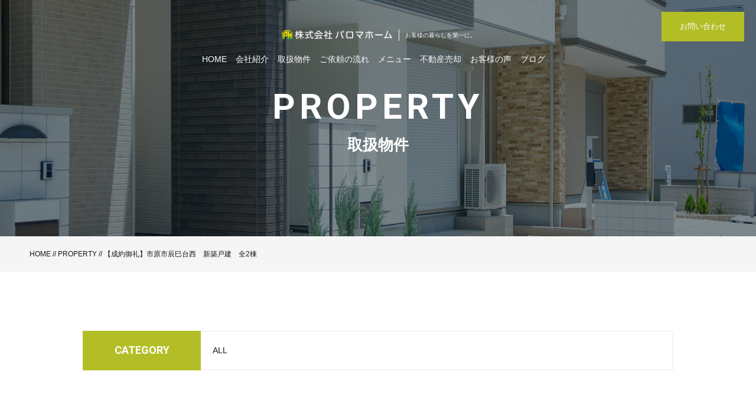

--- FILE ---
content_type: text/html; charset=UTF-8
request_url: https://palomahome.net/works/%E5%B8%82%E5%8E%9F%E5%B8%82%E8%BE%B0%E5%B7%B3%E5%8F%B0%E8%A5%BF%E3%80%80%E6%96%B0%E7%AF%89%E6%88%B8%E5%BB%BA%E3%80%80%E5%85%A82%E6%A3%9F/
body_size: 14114
content:
<!DOCTYPE html>
<html dir="ltr" lang="ja">
<head>
	<!-- Google tag (gtag.js) -->
<script async src="https://www.googletagmanager.com/gtag/js?id=G-WXNKDR05SC"></script>
<script>
  window.dataLayer = window.dataLayer || [];
  function gtag(){dataLayer.push(arguments);}
  gtag('js', new Date());

  gtag('config', 'G-WXNKDR05SC');
</script>
<meta charset="UTF-8">

<script type="text/javascript">
if ((navigator.userAgent.indexOf('iPhone') > 0) || navigator.userAgent.indexOf('iPod') > 0 || navigator.userAgent.indexOf('Android') > 0) {
	document.write('<meta name="viewport" content="width=device-width, initial-scale=1 ,user-scalable=0">');
}else{
	document.write('<meta name="viewport" content="width=device-width, maximum-scale=1, user-scalable=0">');
}
</script>

<title>【成約御礼】市原市辰巳台西　新築戸建　全2棟 | PALOMA HOME</title>




<meta http-equiv="content-language" content="jpn">
<meta name="format-detection" content="telephone=no">

<link rel="shortcut icon" href="https://palomahome.net/wp-content/themes/sg062/img/favicon.png">

<link rel="stylesheet" href="https://palomahome.net/wp-content/themes/sg062/css/reset.css">
<link rel="stylesheet" href="https://palomahome.net/wp-content/themes/sg062/css/layout.css">
<link rel="stylesheet" href="https://palomahome.net/wp-content/themes/sg062/css/fakeLoader.css">

<link rel="stylesheet" href="https://palomahome.net/wp-content/themes/sg062/css/animate.css">


<link rel="stylesheet" type="text/css" href="https://palomahome.net/wp-content/themes/sg062/css/slick.css">
<link rel="stylesheet" type="text/css" href="https://palomahome.net/wp-content/themes/sg062/css/slick-theme.css">
<link rel="stylesheet" href="https://palomahome.net/wp-content/themes/sg062/css/modaal.min.css">

<meta name='robots' content='max-image-preview:large' />

<!-- All in One SEO Pack 3.2.4 によって Michael Torbert の Semper Fi Web Design[767,812] -->
<script type="application/ld+json" class="aioseop-schema">{}</script>
<link rel="canonical" href="https://palomahome.net/works/市原市辰巳台西　新築戸建　全2棟/" />
<!-- All in One SEO Pack -->
<link rel='dns-prefetch' href='//s.w.org' />
<link rel='stylesheet' id='wp-block-library-css'  href='https://palomahome.net/wp-includes/css/dist/block-library/style.min.css?ver=6.0.11' type='text/css' media='all' />
<style id='global-styles-inline-css' type='text/css'>
body{--wp--preset--color--black: #000000;--wp--preset--color--cyan-bluish-gray: #abb8c3;--wp--preset--color--white: #ffffff;--wp--preset--color--pale-pink: #f78da7;--wp--preset--color--vivid-red: #cf2e2e;--wp--preset--color--luminous-vivid-orange: #ff6900;--wp--preset--color--luminous-vivid-amber: #fcb900;--wp--preset--color--light-green-cyan: #7bdcb5;--wp--preset--color--vivid-green-cyan: #00d084;--wp--preset--color--pale-cyan-blue: #8ed1fc;--wp--preset--color--vivid-cyan-blue: #0693e3;--wp--preset--color--vivid-purple: #9b51e0;--wp--preset--gradient--vivid-cyan-blue-to-vivid-purple: linear-gradient(135deg,rgba(6,147,227,1) 0%,rgb(155,81,224) 100%);--wp--preset--gradient--light-green-cyan-to-vivid-green-cyan: linear-gradient(135deg,rgb(122,220,180) 0%,rgb(0,208,130) 100%);--wp--preset--gradient--luminous-vivid-amber-to-luminous-vivid-orange: linear-gradient(135deg,rgba(252,185,0,1) 0%,rgba(255,105,0,1) 100%);--wp--preset--gradient--luminous-vivid-orange-to-vivid-red: linear-gradient(135deg,rgba(255,105,0,1) 0%,rgb(207,46,46) 100%);--wp--preset--gradient--very-light-gray-to-cyan-bluish-gray: linear-gradient(135deg,rgb(238,238,238) 0%,rgb(169,184,195) 100%);--wp--preset--gradient--cool-to-warm-spectrum: linear-gradient(135deg,rgb(74,234,220) 0%,rgb(151,120,209) 20%,rgb(207,42,186) 40%,rgb(238,44,130) 60%,rgb(251,105,98) 80%,rgb(254,248,76) 100%);--wp--preset--gradient--blush-light-purple: linear-gradient(135deg,rgb(255,206,236) 0%,rgb(152,150,240) 100%);--wp--preset--gradient--blush-bordeaux: linear-gradient(135deg,rgb(254,205,165) 0%,rgb(254,45,45) 50%,rgb(107,0,62) 100%);--wp--preset--gradient--luminous-dusk: linear-gradient(135deg,rgb(255,203,112) 0%,rgb(199,81,192) 50%,rgb(65,88,208) 100%);--wp--preset--gradient--pale-ocean: linear-gradient(135deg,rgb(255,245,203) 0%,rgb(182,227,212) 50%,rgb(51,167,181) 100%);--wp--preset--gradient--electric-grass: linear-gradient(135deg,rgb(202,248,128) 0%,rgb(113,206,126) 100%);--wp--preset--gradient--midnight: linear-gradient(135deg,rgb(2,3,129) 0%,rgb(40,116,252) 100%);--wp--preset--duotone--dark-grayscale: url('#wp-duotone-dark-grayscale');--wp--preset--duotone--grayscale: url('#wp-duotone-grayscale');--wp--preset--duotone--purple-yellow: url('#wp-duotone-purple-yellow');--wp--preset--duotone--blue-red: url('#wp-duotone-blue-red');--wp--preset--duotone--midnight: url('#wp-duotone-midnight');--wp--preset--duotone--magenta-yellow: url('#wp-duotone-magenta-yellow');--wp--preset--duotone--purple-green: url('#wp-duotone-purple-green');--wp--preset--duotone--blue-orange: url('#wp-duotone-blue-orange');--wp--preset--font-size--small: 13px;--wp--preset--font-size--medium: 20px;--wp--preset--font-size--large: 36px;--wp--preset--font-size--x-large: 42px;}.has-black-color{color: var(--wp--preset--color--black) !important;}.has-cyan-bluish-gray-color{color: var(--wp--preset--color--cyan-bluish-gray) !important;}.has-white-color{color: var(--wp--preset--color--white) !important;}.has-pale-pink-color{color: var(--wp--preset--color--pale-pink) !important;}.has-vivid-red-color{color: var(--wp--preset--color--vivid-red) !important;}.has-luminous-vivid-orange-color{color: var(--wp--preset--color--luminous-vivid-orange) !important;}.has-luminous-vivid-amber-color{color: var(--wp--preset--color--luminous-vivid-amber) !important;}.has-light-green-cyan-color{color: var(--wp--preset--color--light-green-cyan) !important;}.has-vivid-green-cyan-color{color: var(--wp--preset--color--vivid-green-cyan) !important;}.has-pale-cyan-blue-color{color: var(--wp--preset--color--pale-cyan-blue) !important;}.has-vivid-cyan-blue-color{color: var(--wp--preset--color--vivid-cyan-blue) !important;}.has-vivid-purple-color{color: var(--wp--preset--color--vivid-purple) !important;}.has-black-background-color{background-color: var(--wp--preset--color--black) !important;}.has-cyan-bluish-gray-background-color{background-color: var(--wp--preset--color--cyan-bluish-gray) !important;}.has-white-background-color{background-color: var(--wp--preset--color--white) !important;}.has-pale-pink-background-color{background-color: var(--wp--preset--color--pale-pink) !important;}.has-vivid-red-background-color{background-color: var(--wp--preset--color--vivid-red) !important;}.has-luminous-vivid-orange-background-color{background-color: var(--wp--preset--color--luminous-vivid-orange) !important;}.has-luminous-vivid-amber-background-color{background-color: var(--wp--preset--color--luminous-vivid-amber) !important;}.has-light-green-cyan-background-color{background-color: var(--wp--preset--color--light-green-cyan) !important;}.has-vivid-green-cyan-background-color{background-color: var(--wp--preset--color--vivid-green-cyan) !important;}.has-pale-cyan-blue-background-color{background-color: var(--wp--preset--color--pale-cyan-blue) !important;}.has-vivid-cyan-blue-background-color{background-color: var(--wp--preset--color--vivid-cyan-blue) !important;}.has-vivid-purple-background-color{background-color: var(--wp--preset--color--vivid-purple) !important;}.has-black-border-color{border-color: var(--wp--preset--color--black) !important;}.has-cyan-bluish-gray-border-color{border-color: var(--wp--preset--color--cyan-bluish-gray) !important;}.has-white-border-color{border-color: var(--wp--preset--color--white) !important;}.has-pale-pink-border-color{border-color: var(--wp--preset--color--pale-pink) !important;}.has-vivid-red-border-color{border-color: var(--wp--preset--color--vivid-red) !important;}.has-luminous-vivid-orange-border-color{border-color: var(--wp--preset--color--luminous-vivid-orange) !important;}.has-luminous-vivid-amber-border-color{border-color: var(--wp--preset--color--luminous-vivid-amber) !important;}.has-light-green-cyan-border-color{border-color: var(--wp--preset--color--light-green-cyan) !important;}.has-vivid-green-cyan-border-color{border-color: var(--wp--preset--color--vivid-green-cyan) !important;}.has-pale-cyan-blue-border-color{border-color: var(--wp--preset--color--pale-cyan-blue) !important;}.has-vivid-cyan-blue-border-color{border-color: var(--wp--preset--color--vivid-cyan-blue) !important;}.has-vivid-purple-border-color{border-color: var(--wp--preset--color--vivid-purple) !important;}.has-vivid-cyan-blue-to-vivid-purple-gradient-background{background: var(--wp--preset--gradient--vivid-cyan-blue-to-vivid-purple) !important;}.has-light-green-cyan-to-vivid-green-cyan-gradient-background{background: var(--wp--preset--gradient--light-green-cyan-to-vivid-green-cyan) !important;}.has-luminous-vivid-amber-to-luminous-vivid-orange-gradient-background{background: var(--wp--preset--gradient--luminous-vivid-amber-to-luminous-vivid-orange) !important;}.has-luminous-vivid-orange-to-vivid-red-gradient-background{background: var(--wp--preset--gradient--luminous-vivid-orange-to-vivid-red) !important;}.has-very-light-gray-to-cyan-bluish-gray-gradient-background{background: var(--wp--preset--gradient--very-light-gray-to-cyan-bluish-gray) !important;}.has-cool-to-warm-spectrum-gradient-background{background: var(--wp--preset--gradient--cool-to-warm-spectrum) !important;}.has-blush-light-purple-gradient-background{background: var(--wp--preset--gradient--blush-light-purple) !important;}.has-blush-bordeaux-gradient-background{background: var(--wp--preset--gradient--blush-bordeaux) !important;}.has-luminous-dusk-gradient-background{background: var(--wp--preset--gradient--luminous-dusk) !important;}.has-pale-ocean-gradient-background{background: var(--wp--preset--gradient--pale-ocean) !important;}.has-electric-grass-gradient-background{background: var(--wp--preset--gradient--electric-grass) !important;}.has-midnight-gradient-background{background: var(--wp--preset--gradient--midnight) !important;}.has-small-font-size{font-size: var(--wp--preset--font-size--small) !important;}.has-medium-font-size{font-size: var(--wp--preset--font-size--medium) !important;}.has-large-font-size{font-size: var(--wp--preset--font-size--large) !important;}.has-x-large-font-size{font-size: var(--wp--preset--font-size--x-large) !important;}
</style>
<script type='text/javascript' src='https://palomahome.net/wp-includes/js/jquery/jquery.min.js?ver=3.6.0' id='jquery-core-js'></script>
<script type='text/javascript' src='https://palomahome.net/wp-includes/js/jquery/jquery-migrate.min.js?ver=3.3.2' id='jquery-migrate-js'></script>
<link rel="https://api.w.org/" href="https://palomahome.net/wp-json/" /><link rel="alternate" type="application/json+oembed" href="https://palomahome.net/wp-json/oembed/1.0/embed?url=https%3A%2F%2Fpalomahome.net%2Fworks%2F%25e5%25b8%2582%25e5%258e%259f%25e5%25b8%2582%25e8%25be%25b0%25e5%25b7%25b3%25e5%258f%25b0%25e8%25a5%25bf%25e3%2580%2580%25e6%2596%25b0%25e7%25af%2589%25e6%2588%25b8%25e5%25bb%25ba%25e3%2580%2580%25e5%2585%25a82%25e6%25a3%259f%2F" />
<link rel="alternate" type="text/xml+oembed" href="https://palomahome.net/wp-json/oembed/1.0/embed?url=https%3A%2F%2Fpalomahome.net%2Fworks%2F%25e5%25b8%2582%25e5%258e%259f%25e5%25b8%2582%25e8%25be%25b0%25e5%25b7%25b3%25e5%258f%25b0%25e8%25a5%25bf%25e3%2580%2580%25e6%2596%25b0%25e7%25af%2589%25e6%2588%25b8%25e5%25bb%25ba%25e3%2580%2580%25e5%2585%25a82%25e6%25a3%259f%2F&#038;format=xml" />
<style>

</style>	<script type="text/javascript">
    (function(c,l,a,r,i,t,y){
        c[a]=c[a]||function(){(c[a].q=c[a].q||[]).push(arguments)};
        t=l.createElement(r);t.async=1;t.src="https://www.clarity.ms/tag/"+i;
        y=l.getElementsByTagName(r)[0];y.parentNode.insertBefore(t,y);
    })(window, document, "clarity", "script", "k4o8b03y1k");
</script>
</head>

<body id="pgTop" class="works-template-default single single-works postid-1825">
<div id="fakeloader" class="fakeloader"></div>
<script src="https://palomahome.net/wp-content/themes/sg062/js/fakeLoader.min.js?1768918168"></script>
<script src="https://palomahome.net/wp-content/themes/sg062/js/wow.min.js?1768918168"></script>
<script> // ローディング処理
		jQuery('#fakeloader').fakeLoader({
		timeToHide: 600,
		spinner: 'spinner2',
		bgColor: '#b3be26',
		load: function() {
			(new WOW({
				boxClass: 'wow', // default
				animateClass: 'animated', // default
				offset: 50, // アニメーションをスタートさせる距離
				mobile: true,
			})).init();
		},
	});
	</script>

<p class="pageTop"><a href="#pgTop"><img src="https://palomahome.net/wp-content/themes/sg062/img/ico_pagetop.png" alt="スクロール" width="15"></a></p>




<section class="wSection work pageVisual">

<header class="siteHeader fadeInDown wow" data-wow-delay="1s">

<div class="siteHeaderInner">

<h1 class="logo">
<a href="https://palomahome.net">
<img src="https://palomahome.net/wp-content/themes/sg062/img/logo.png" alt="PALOMA HOME">
<span>お客様の暮らしを第一に。</span>
</a>
</h1>


<!--PC menu-->
<nav class="mainNav stroke pc">
<ul>
	<li><a href="https://palomahome.net">HOME</a></li>
	<li><a href="https://palomahome.net/about/">会社紹介</a></li>
	<li><a href="https://palomahome.net/work/">取扱物件</a></li>
	<li><a href="https://palomahome.net/flow/">ご依頼の流れ</a></li>
	<li><a href="https://palomahome.net/menu/">メニュー</a></li>
		<li><a href="https://palomahome.net/2024/05/20/fudousan-baikyaku/">不動産売却</a></li>
	<li><a href="https://suumo.jp/ikkodate/kaisha/kuchikomi/__JJ_JJ051FD008_arz1030z2bsz1020z2kcz1145227001z2srv_toz105.html" target="_blank">お客様の声</a></li>
	<li><a href="https://palomahome.net/blog/">ブログ</a></li>
</ul>
<p class="btn"><a href="https://palomahome.net/contact/">お問い合わせ</a></p>
</nav>
<!--PC menu-->

<!--SP menu-->
<nav class="mainNav stroke sp">
<p><a href="#hum" class="inline"><img src="https://palomahome.net/wp-content/themes/sg062/img/ico_hamburger.png" alt="" width="35"></a></p>
<p class="phone"><a href="tel:043-309-6290"><img src="https://palomahome.net/wp-content/themes/sg062/img/icon_phone.png" alt="" width="36"></a></p>

<div id="hum">
<p><a class="closeBT"><img src="https://palomahome.net/wp-content/themes/sg062/img/ico_hamburger_close.png" alt="" width="26"></a></p>

<ul class="humNavi">
	<li><a href="https://palomahome.net">HOME</a></li>
	<li><a href="https://palomahome.net/about">会社紹介</a></li>
	<li><a href="https://palomahome.net/work/">取扱物件</a></li>
	<li><a href="https://palomahome.net/flow/">ご依頼の流れ</a></li>
	<li><a href="https://palomahome.net/2024/05/20/fudousan-baikyaku/">不動産売却</a></li>
	<li><a href="https://palomahome.net/menu/">メニュー</a></li>
	<li><a href="https://suumo.jp/ikkodate/kaisha/kuchikomi/__JJ_JJ051FD008_arz1030z2bsz1020z2kcz1145227001z2srv_toz105.html" target="_blank">お客様の声</a></li>
	<li><a href="https://palomahome.net/blog/">ブログ</a></li>
	<li><a href="https://palomahome.net/contact/">お問い合わせ</a></li>
	<li><a href="https://palomahome.net/privacy/">プライバシーポリシー</a></li>
</ul>

</div><!--hum-->
</nav>
<!--SP menu-->

</div><!--siteHeaderInner-->
</header><!--siteHeader-->

<div class="topMainTxt f_cc">
<h2 class="lead">
<span class="fadeIn wow en" data-wow-delay="0.5s">PROPERTY</span>
<span class="jpTxt fadeIn wow" data-wow-delay="1s">取扱物件</span>
</h2>
</div><!--topMainTxt-->

</section><!--topmainVisual-->

<div class="bred">
<div class="cntInner">
<p><a href="https://palomahome.net">HOME</a><span> // </span><a href="https://palomahome.net/work/">PROPERTY</a><span> // </span><span>【成約御礼】市原市辰巳台西　新築戸建　全2棟</span></p>

</div><!--cntInner-->
</div><!--bred-->

<main id="cnt">

<section class="workSingle inner">

<dl class="categoryDl fadeInUp wow">
<dt class="en">CATEGORY</dt>
<dd>
<ul>
<li><a href="https://palomahome.net/work/">ALL</a></li>
</ul>
</dd>
</dl>

<figure class="fadeInUp wow workSIngleMeta">
<figure>
<img width="1136" height="861" src="https://palomahome.net/wp-content/uploads/2023/08/aa1c4eece397965ee0bf10166e4f16c5.jpg" class="reImg" alt="" loading="lazy"   />
<figcaption>
<i class="category"></i>
<h3 class="ttl">市原市辰巳台西　新築戸建　全2棟</h3>

<p>ご成約有難うございました。</p>

</figcaption>

</figure>

<ul class="twoImgList fadeInUp wow">



<li class="matchHeight">
<figure>
<a href="" class="images" rel="gallery">
<img src="" alt=""  class="reImg" >
</a>
</figure>
</li>




<li class="matchHeight">
<figure>
<a href="" class="images" rel="gallery">
<img src="" alt=""  class="reImg" >
</a>
</figure>
</li>



</ul>


<p class="btn blue"><a href="https://palomahome.net/work/">取扱物件一覧</a></p>

</section><!--workSingle-->






</main><!--cnt-->

<footer class="siteFooter">
<div class="siteFooterOuterA">
<div class="inner">

<ul class="contactUl">
<li>
<h4 class="heading">お電話でのお問い合わせ</h4>
<p class="tel en"><a href="tel:043-309-6290">043-309-6290</a></p>
<small class="info">営業時間 9:00〜18:00</small>
</li>

<li>
<h4 class="heading">ご相談・お問い合わせ</h4>
<p class="btn blue"><a href="https://palomahome.net/contact/">お問い合わせ</a></p>
</li>
</ul><!--contactUl-->

<div class="footInfo">

<p class="footLogo pc"><img src="https://palomahome.net/wp-content/themes/sg062/img/foot_logo.png" alt="PALOMA HOME"></p>


<p class="footBnr"><a href="https://iqrafudosan.com/companies/6074" target="_blank" rel="noopener nofollow"><svg xmlns="http://www.w3.org/2000/svg" width="320" height="100" viewBox="0 0 320 100"><g id="認定バナー320_100" data-name="認定バナー320×100" transform="translate(-664 -322)"><g id="長方形_3252" data-name="長方形 3252" transform="translate(664 322)" fill="#fff" stroke="#ccc" stroke-width="1"><rect width="320" height="100" stroke="none"/><rect x="0.5" y="0.5" width="319" height="99" fill="none"/></g><rect id="長方形_3260" data-name="長方形 3260" width="125" height="22" rx="4" transform="translate(738 335)" fill="#ff7900"/><path id="パス_4142" data-name="パス 4142" d="M13.23-10.332H7.77v-1.036H6.23v1.036H.77v1.2H6.23V-8.12H1.75v1.148h10.5V-8.12H7.77V-9.128h5.46Zm-.42,4.2H1.19v3.08H2.632V-4.97h8.736v1.778H12.81ZM4.732-4.312C4.536-1.988,3.528-.84.784-.07l.63,1.218C4.55.294,6.02-1.372,6.16-4.172Zm3,.084V-.574C7.728.812,7.952.98,10.36.98c2.6,0,2.73-.112,2.87-3.178L11.76-2.31c-.084,2.03-.112,2.03-1.232,2.03C9.282-.28,9.24-.308,9.24-.854V-4.228Zm19.32,3.6C28.5-.63,28.63-.8,28.63-2.66v-8.26H23.408V1.26H24.85V-9.66h2.338v6.972c0,.728,0,.728-.448.728-.168,0-.826-.014-1.4-.042l.1,1.316C26.082-.658,26.824-.63,27.048-.63ZM20.09-6.272V-8.61h2.758V-9.87H20.09v-1.5h-1.5v1.5h-2.38v1.26h2.38v2.338h-2.66v1.3H22.96v-1.3Zm-.1.5L18.55-6.09A48.123,48.123,0,0,1,16.688-.42l1.4.49A47.661,47.661,0,0,0,19.992-5.768ZM15.82-.91l.112,1.3A30.849,30.849,0,0,0,22.372-.7L22.19-1.96A31.948,31.948,0,0,1,15.82-.91Zm4.592-2.758A46.457,46.457,0,0,1,22.19.84L23.52.42c-.476-1.428-1.19-3.22-1.792-4.55Zm23.576-.14H38.57V-4.872h4.06V-6.02H38.57V-7h4.2v-.84h.98v-2.632H38.57V-11.55H37.03v1.078H31.85V-7.84h.98V-7h4.2v.98H32.97v1.148h4.06v1.064H31.612V-2.59h5.11C36.078-1.54,34.4-.658,31.654-.21l.49,1.33A9.49,9.49,0,0,0,37.87-1.834,9.28,9.28,0,0,0,43.456,1.12l.49-1.33C41.2-.644,39.508-1.54,38.864-2.59h5.124ZM42.35-9.24v1.05H38.57V-9.24Zm-9.1,1.05V-9.24h3.78v1.05Zm23,.49v-.448h2.94V-9.1h-2.94v-.448h3.276v-1.12H56.252v-.812h-1.54v.812H51.548v1.12h3.164V-9.1H51.828v.952h2.884V-7.7h-3.36v1.05H59.78V-7.7Zm3,6.72V-6.188h-7.42V-.98H53.34V-5.152h4.368v.462H53.34v.882h4.368v.448H53.34v.868h4.368v.462H53.34V-.98ZM50.834.28,51.3,1.33a12.08,12.08,0,0,0,3.556-1.6l-.546-.98A13.743,13.743,0,0,1,50.834.28Zm5.04-.42a21.866,21.866,0,0,1,3.444,1.526L59.892.35a22.133,22.133,0,0,0-3.556-1.54ZM48.79-11.48A28.622,28.622,0,0,1,47.432-8.5l.994.728c.56-1.036,1.092-2.1,1.554-3.192Zm-2.338,2.8c.56.854,1.288,2,1.778,2.8L48.958-7.1c-.476-.8-1.162-1.9-1.75-2.8ZM47.4-5.04l.994.7a43.546,43.546,0,0,0,3.01-5.04L50.3-9.968A43.281,43.281,0,0,1,47.4-5.04Zm3.906-.588-4.69.28.042,1.218,4.648-.322ZM50.05-7.252c.294.994.63,2.338.84,3.374L51.968-4.1a35.3,35.3,0,0,0-.84-3.444Zm-1.6,8.512H49.9V-4.648H48.454Zm-1.442-4.8A30.124,30.124,0,0,1,46.48.364l1.148.21a29.282,29.282,0,0,0,.532-4Zm3.108.056c.14.91.294,2.38.35,3.276l1.148-.14c-.07-.9-.224-2.394-.378-3.3ZM68.264-1.848A19.243,19.243,0,0,0,72.548-2.94L72.03-3.99a17.792,17.792,0,0,1-4.074,1.05ZM67.032-3.892v2.6c0,1.19.2,1.316,2.66,1.316,2.6,0,2.7-.1,2.758-2.058l-1.358-.21c-.042,1.19-.042,1.19-1.4,1.19-1.33,0-1.344-.014-1.344-.6v-2.24ZM73.052-9.1h-5.04v1.05h5.04v.84h-5.04v1.05h6.5v-4.928h-7.9V-6.16h1.4V-9.94h5.04Zm-7.42,5.208.8,1.092a12.767,12.767,0,0,0,3.416-3.808l-1.232-.434A9.618,9.618,0,0,1,65.632-3.892Zm7,3.78c-.35,0-.98-.014-1.652-.056l.07,1.26c.854.042,1.624.056,2.142.056,1.274,0,1.82-.882,1.82-6.5h-7.28v1.12H73.57C73.514-.616,73.22-.112,72.632-.112ZM63.672,1.12c1.246,0,1.358-.182,1.358-2.03V-7.63h1.162V-8.89H65.03v-2.45H63.588v2.45h-1.54v1.26h1.54V-.84c0,.728.014.728-.336.728A9.484,9.484,0,0,1,62.16-.168l.07,1.218C62.9,1.092,63.392,1.12,63.672,1.12ZM66.43-4.032l-.1-1.274a27.479,27.479,0,0,1-4.3,1.218l.112,1.316A25.7,25.7,0,0,0,66.43-4.032Zm22.3-4.62L89.95-9.24a17.374,17.374,0,0,0-1.47-2.1l-1.19.588A17.262,17.262,0,0,1,88.732-8.652ZM90.37-7.56V-8.75H82.012v-.658H84.49v-1.064H82.012v-.98H80.528v.98H78.05v1.064h2.478v.658h-2.9v1.19h2.9v.588H77.77v1.064h2.758v.56H78.092v3.836H79.38v-2.94h1.148v.6H79.38v.84h1.148v.6H79.38v.9h1.148v.56H77.672V.112h2.856V1.288h1.484V.112h2.52V-.952h-2.52v-.56H83.23v-.9H82.012v-.6H83.23v-.84H82.012v-.6H83.23v2.94h1.3V-5.348h-2.52v-.56H84.84V-6.972H82.012V-7.56ZM88.83,1.232c.826,0,1.61-1.036,1.82-3.724L89.39-2.94c-.2,1.988-.42,2.38-.658,2.38-.392,0-2-3.024-2-10.892H85.288C85.288-2.492,87.276,1.232,88.83,1.232ZM83.72.112l.91,1.078C87.192-.406,89.012-3,90.02-6.72l-1.288-.42C87.738-3.542,86.072-1.274,83.72.112ZM98.63,1.4h1.54V-11.48H98.63ZM93.548-9.17v6.958H94.99V-7.868h8.82v3.556H94.99v1.26h8.82v.84h1.442V-9.17Z" transform="translate(748 351)" fill="#fff"/><path id="パス_4141" data-name="パス 4141" d="M3.315-7.6a18.761,18.761,0,0,0,1.921-5.916l-2.091-.374A17.413,17.413,0,0,1,.187-6.63L.782-3.978a14.18,14.18,0,0,0,2.295-4ZM1.836,1.581H4.029V-9.367H1.836ZM6.12-11.713h9.486V-13.43H6.12ZM5.032-9.163H16.49V-11H5.032Zm.8,2.4H15.5V-8.415H5.831Zm0,2.414H15.5V-6H5.831ZM13.4-.7H7.871V.969H13.4v.612h2.278V-3.6H5.661V1.581h2.21V-1.938H13.4ZM26.061-11.645h8.228v-1.819H26.061ZM30.6-9.656a26.144,26.144,0,0,0,.731-3.06l-2.142-.357a26.036,26.036,0,0,1-.748,3.06Zm1.19,1.53H28.56V-6.7h3.23v.9H28.56v1.411h3.23v.952H28.56v1.683h5.321v-8.925H26.554v8.925H28.56V-8.993h3.23ZM25.466-.017l.969,1.683A11.236,11.236,0,0,0,29.852-.476L28.747-1.989A12.207,12.207,0,0,1,25.466-.017ZM30.192-.34a22.669,22.669,0,0,1,3.4,2.074l.986-1.6a16.132,16.132,0,0,0-3.4-2.091ZM20.655-8.126h.85v2.142h-.85V-4.3h.8V1.581h2.04V-4.3h.8V-5.984h-.867V-8.126h.867V-4.3h1.666V-9.809H23.494V-10.88h2.635V-12.7H23.494v-1.292h-2.04V-12.7H18.326v1.819h3.128v1.071H18.87V-4.3h1.785Zm-2.584,7L18.938.731A13.729,13.729,0,0,0,22.61-3.774l-.952-1.173A12.588,12.588,0,0,1,18.071-1.122Zm4.267-4.811-.816,1.207A13.705,13.705,0,0,0,25.636-.7l.714-1.87A12.842,12.842,0,0,1,22.338-5.933ZM36.873-12.07v2.04c2.244,0,4.658-.051,7.14-.153v.034C41.616-8.874,40.29-6.9,40.29-4.675c0,3.536,2.55,5.729,6.511,5.729A12.99,12.99,0,0,0,49.249.816l-.255-2.074a11.852,11.852,0,0,1-2.074.2c-2.5,0-4.2-1.394-4.2-3.842,0-2.788,2.55-5,8.211-5.474l-.085-2.04C46.223-12.189,41.378-12.07,36.873-12.07ZM52.53-6.2c-.493-.969-.969-1.887-1.479-2.8l-1.785.9c.493.884,1.02,1.87,1.479,2.754Zm-2.754.544c-.476-.952-.952-1.853-1.445-2.754l-1.751.884c.493.867,1,1.819,1.445,2.7ZM64-5.372a10.271,10.271,0,0,0-2.788-.442c-3.451,0-5.049,1.275-5.049,3.094C56.168-.357,58.174.9,62.679.9a28.106,28.106,0,0,0,4.267-.34l-.255-1.87a28.13,28.13,0,0,1-4.012.34c-3.2,0-4.182-.612-4.182-1.751,0-.833.7-1.326,2.72-1.326a8.56,8.56,0,0,1,3.774.935L67.15-4.284a17.569,17.569,0,0,1-3.111-9.469l-2.159.119a19.824,19.824,0,0,0,2.159,8.245Zm-8.092-6.46v1.8c4.08,0,8.364-.119,12.58-.34l-.068-1.8C64.226-11.951,59.976-11.832,55.913-11.832Zm-.748,3.247v1.819c4.5,0,9.248-.119,13.787-.34l-.068-1.819C64.379-8.7,59.653-8.585,55.165-8.585ZM79.764-.85c-2.125,0-2.89-.51-2.89-1.19,0-.493.544-.969,1.751-.969,1.513,0,1.87.459,1.87,1.088a3.275,3.275,0,0,1-.51,1.5L81.906-.2a4.515,4.515,0,0,0,.51-1.955c0-1.6-.986-2.55-3.672-2.55-2.618,0-4.029,1.258-4.029,2.669,0,1.9,1.615,3.009,5.049,3.009C84.1.969,86.5-.884,86.5-4.08c0-2.431-1.632-3.859-4.93-3.859a11.066,11.066,0,0,0-2.074.221l-.017-.017,5.576-3.094-.017-1.921H74.205v1.87h6.783v.017L73.049-6.052l.782,1.564a14.24,14.24,0,0,1,6.834-1.751c2.465,0,3.451.833,3.451,2.363C84.116-1.938,82.722-.85,79.764-.85ZM99.926-8.483,98.617-6.9a74.062,74.062,0,0,1,5.831,4.76l1.394-1.751A67.31,67.31,0,0,0,99.926-8.483Zm-9.537-2.7h14.722v-1.938H90.389ZM97.8-8.075a23.974,23.974,0,0,0,2.55-3.315l-2.142-.629a28.657,28.657,0,0,1-8.534,7.973l1.139,1.9a31.287,31.287,0,0,0,6.987-6.1Zm-1.19,9.52h2.278V-9.724H96.611Zm23.1-15.334h-1.989c0,8.687-.714,11.764-2.431,14.314l1.683,1.139C118.915-1.343,119.714-4.845,119.714-13.889Zm-.969,14.96c.9.1,1.87.17,2.329.17,1.921,0,2.227-.493,2.227-10.37v-1.36h-7.31v1.87h5.134v1c0,6.273-.238,6.851-.731,6.851a14.258,14.258,0,0,1-1.7-.17ZM108.154-13.09l.1,1.666a75.293,75.293,0,0,0,8.058-.68l-.221-1.717A78.194,78.194,0,0,1,108.154-13.09ZM113.407.544v-1.8h2.686V-2.822h-2.686V-4.046h-.051V-8.075h.051V-9.3h2.907V-10.88h-2.907v-1.445H111.2v1.445h-3.264V-9.3H111.2v1.224h.051v4.029H111.2v1.224h-3.162v1.564H111.2v1.8ZM108.29-8.67v5.2h1.87V-7.31h4.25v.731h-4.25v1.02h4.25v.748h-4.25v1.343h6.018v-5.2Zm-.527,8.33.119,1.751c2.618-.1,5.8-.357,8.364-.68L116.127-.9C113.662-.646,110.33-.442,107.763-.34Zm26.962-12.41v-1.479H132.4v1.479h-5.882v1.785h14.042V-12.75Zm-2.55,3.944c-.272-1.088-.612-2.142-.969-3.162l-2.193.476c.34,1,.663,2.108.952,3.179Zm2.72.051,2.04.68a18.369,18.369,0,0,0,1.53-3.349l-2.159-.544A18.658,18.658,0,0,1,134.895-8.755Zm6-.714h-14.28V-8.16c0,4.114-.34,6.069-1.292,7.973l1.6,1.853c1.275-2.023,1.887-4.624,1.887-8.245V-7.684H140.9Zm-12.9,6.239,1.6,1.173a14.8,14.8,0,0,0,2.856-5.066l-1.9-.391A12.174,12.174,0,0,1,127.993-3.23Zm8.381,2.669V-1.887h3.74V-3.57h-3.74V-4.709h4.25V-6.426h-4.25v-.833H134.1v.833h-3.655v1.717H134.1V-3.57H130.56v1.683H134.1V-.561h-5.661V1.275h12.7V-.561Zm9.741-6.256h12.41V-8.449h-12.41Zm1.9,1.734,1.887.816a33.457,33.457,0,0,0,1.666-3.077l-1.989-.663A28.44,28.44,0,0,1,148.019-5.083Zm-1.088-.153.1,1.632c3.043-.085,6.154-.323,9.554-.714L156.451-5.9C153.119-5.559,149.991-5.321,146.931-5.236Zm6.647-1.938c1.122,1.275,2.227,2.567,3.213,3.91l1.751-.986a40.849,40.849,0,0,0-3.264-3.859Zm-.187,5.78h4.42V-2.975h-4.42V-4.369H151.13v1.394h-4.25v1.581h4.25v.952h-5.576V1.309h13.192V-.442h-5.355ZM144.534-13.43v5.151c0,3.876-.425,5.95-1.394,7.888L144.687,1.5a15.1,15.1,0,0,0,1.989-8.245v-5h9.248v.952h-9.809v1.547h12.036V-13.43ZM171-6.8a8.666,8.666,0,0,0-2.924-.561c-3.094,0-4.879,1.5-4.879,3.74,0,2.533,1.9,4.471,6.46,4.471a24.652,24.652,0,0,0,4.488-.459l-.357-1.921a24.745,24.745,0,0,1-4.131.459c-2.839,0-4.2-.9-4.2-2.448,0-1.173.986-1.921,2.72-1.921a7.086,7.086,0,0,1,3.944,1.224l2.057-1.037c-1.666-2.6-2.295-4.59-2.482-8.415l-2.159.136a16.883,16.883,0,0,0,1.479,6.715Zm-8.7-4.59v1.921c4.505,0,9.231-.119,13.77-.34L176-11.73C171.5-11.509,166.787-11.39,162.3-11.39ZM187.17-12.9l-2.04-.612c-1.8,4.505-3.723,9.35-5.44,13.77l1.989.731c2.074-5.1,3.281-6.46,4.352-6.46.476,0,.85.476,1.156,2.329.476,2.975,1.445,3.876,3.094,3.876,1.785,0,3.077-1.207,4.2-5.474l-1.955-.544c-.8,3.009-1.547,3.944-2.176,3.944-.51,0-.85-.442-1.139-2.516-.374-2.754-1.258-3.672-2.669-3.672a2.937,2.937,0,0,0-1.717.629l-.034-.017C185.623-9.078,186.3-10.8,187.17-12.9ZM208.4-7.956l.085,1.887c1,.119,1.683.17,2.006.17,1.394,0,2.006-1.037,2.006-7.48h-9.01v1.87h6.885c-.034,2.924-.357,3.723-.714,3.723A7.31,7.31,0,0,1,208.4-7.956ZM202.589-6.9l.935,1.8a9.362,9.362,0,0,0,5.253-7.412l-2.193-.187A6.4,6.4,0,0,1,202.589-6.9Zm.952-2.839a21.626,21.626,0,0,1,4.947,2.431l1.054-1.547a23.2,23.2,0,0,0-5.27-2.38ZM202.487.221l1.666.8a23.116,23.116,0,0,0,1.326-5.2l-1.717-.425A23.03,23.03,0,0,1,202.487.221Zm8.279-2.448-1.819-.255c-.085,1.938-.17,2.057-.442,2.074a1.952,1.952,0,0,1-.323.017c-.119,0-.2-.017-.306-.017-.255-.017-.255-.034-.255-.561V-4.9h-2.227V-.119c0,1.258.17,1.428,1.326,1.5.34.017.9.034,1.275.034.476,0,.918-.017,1.275-.051C210.409,1.258,210.63,1.071,210.766-2.227Zm-4.9-3.417a19.134,19.134,0,0,1,2.992,2.312l1.122-1.326a17.159,17.159,0,0,0-3.06-2.329Zm3.944,1.6a35.978,35.978,0,0,1,1.53,4.828l1.8-.629a40.813,40.813,0,0,0-1.53-4.862Zm-12.308-7.582h5.27v-1.717h-5.27Zm-.442,2.55h6v-1.836h-6Zm.6,2.414h5.1V-8.33h-5.1Zm0,2.4h5.1V-5.916h-5.1Zm5.185,5.321V-3.519h-5.338V1.666h1.9V-1.887h1.7V-.578h-1.7V1.054Zm21.012-15.113h-2.312v1.615h-6.1v4.165h2.125v-2.346h10.268v2.346h2.125v-4.165h-6.1ZM228-9.35H217.4v1.8h4.42v7.5h2.312v-3.57h4.811V-5.44h-4.811V-7.531H228ZM214.778.816l1.938.8a27.361,27.361,0,0,0,2.618-7.446l-2.074-.408A28.7,28.7,0,0,1,214.778.816ZM230.4-.561h-1.19c-6.919,0-8.925-.867-10.489-3.825l-1.632.731c2.074,3.893,4.692,5.015,12.07,5.015H230.3Z" transform="translate(741 378)" fill="#0091b2"/><g id="グループ_1504" data-name="グループ 1504" transform="translate(-80 -1)"><path id="パス_2495" data-name="パス 2495" d="M0,0H16.624V24.105l-8.078-6.65L0,24.105Z" transform="translate(768.221 381.669) rotate(14)" fill="#ec483f"/><path id="パス_2496" data-name="パス 2496" d="M0,24.105H16.624V0L8.546,6.65,0,0Z" transform="translate(803.18 405.058) rotate(166)" fill="#ec483f"/><ellipse id="楕円形_474" data-name="楕円形 474" cx="27.5" cy="28" rx="27.5" ry="28" transform="translate(756 336)" fill="#eec12b"/><ellipse id="楕円形_475" data-name="楕円形 475" cx="25.5" cy="26" rx="25.5" ry="26" transform="translate(758 338)" fill="#ffce2c"/><g id="グループ_1503" data-name="グループ 1503" transform="translate(758.82 339.653)"><g id="グループ_213" data-name="グループ 213" transform="translate(10.707 5.822)"><path id="パス_379" data-name="パス 379" d="M156.189,65.2h5.329v3.684h-5.329Zm0,5.373h5.329V84.7h-5.329Z" transform="translate(-156.189 -64.862)" fill="#fff"/><path id="パス_380" data-name="パス 380" d="M196.88,81.267q1.114.786,1.454.984.51.293,1.374.679l-1.65,3.379a19.188,19.188,0,0,1-2.461-1.456q-1.217-.846-1.7-1.27a12.242,12.242,0,0,1-4.921.864,9.823,9.823,0,0,1-6.9-2.314,9.932,9.932,0,0,1-2.985-7.7q0-4.815,2.612-7.482A9.745,9.745,0,0,1,189,64.28q4.779,0,7.377,2.607t2.6,7.462A10.68,10.68,0,0,1,196.88,81.267Zm-4.542-3.086a8.258,8.258,0,0,0,.707-3.858,6.5,6.5,0,0,0-1.08-4.216,3.707,3.707,0,0,0-2.978-1.263,3.588,3.588,0,0,0-2.867,1.29,6.13,6.13,0,0,0-1.1,4.031q0,3.192,1.073,4.483a3.626,3.626,0,0,0,2.945,1.29,5.227,5.227,0,0,0,1.139-.119,7.3,7.3,0,0,0-2.356-1.383l.93-2.169a5,5,0,0,1,1.224.359,15.738,15.738,0,0,1,1.708,1.117Q191.985,77.955,192.338,78.181Z" transform="translate(-170.751 -64.28)" fill="#fff"/></g><g id="グループ_214" data-name="グループ 214" transform="translate(10.776 27.665)"><path id="パス_381" data-name="パス 381" d="M156.379,124.6h5.185v2.407a5.728,5.728,0,0,1,1.545-2.151,3.223,3.223,0,0,1,1.967-.588,5.785,5.785,0,0,1,2.681.774l-1.715,4.011a4.31,4.31,0,0,0-1.552-.415,1.906,1.906,0,0,0-1.688.913q-.857,1.286-.857,4.813v4.924h-5.567Z" transform="translate(-156.379 -124.267)" fill="#fff"/><path id="パス_382" data-name="パス 382" d="M194.07,129.357l-5.3-.567a6.09,6.09,0,0,1,.864-2.22,4.789,4.789,0,0,1,1.627-1.4,6.732,6.732,0,0,1,2.1-.663,16.661,16.661,0,0,1,2.886-.235,22.591,22.591,0,0,1,4,.283,5.114,5.114,0,0,1,2.518,1.183,4.156,4.156,0,0,1,1.116,1.764,6.449,6.449,0,0,1,.408,2.178v6.487a7.936,7.936,0,0,0,.129,1.625,7.37,7.37,0,0,0,.565,1.5h-5.2a5.45,5.45,0,0,1-.409-.864,6.531,6.531,0,0,1-.19-.934,7.186,7.186,0,0,1-2.165,1.521,8.874,8.874,0,0,1-3.416.608,5.661,5.661,0,0,1-3.927-1.216,3.9,3.9,0,0,1-1.341-3,3.968,3.968,0,0,1,.967-2.752,6.5,6.5,0,0,1,3.566-1.6q3.117-.636,4.043-.892a18.468,18.468,0,0,0,1.96-.671,2,2,0,0,0-.422-1.452,2.1,2.1,0,0,0-1.484-.415,3.793,3.793,0,0,0-2.042.442A2.427,2.427,0,0,0,194.07,129.357Zm4.8,2.96q-1.143.415-2.382.733a5.458,5.458,0,0,0-2.137.9,1.456,1.456,0,0,0-.007,2.123,1.908,1.908,0,0,0,1.341.422,3.4,3.4,0,0,0,1.722-.457,2.74,2.74,0,0,0,1.13-1.113,3.782,3.782,0,0,0,.333-1.708Z" transform="translate(-176.702 -124.267)" fill="#fff"/></g><rect id="長方形_1134" data-name="長方形 1134" width="49.001" height="49.59" transform="translate(0 0)" fill="none"/><rect id="長方形_1135" data-name="長方形 1135" width="49.001" height="49.59" transform="translate(0 0)" fill="none"/></g></g><g id="グループ_1505" data-name="グループ 1505" transform="translate(742.102 393)"><path id="パス_356" data-name="パス 356" d="M651.892,65.7l-1.228-1.247-.624.613a16.926,16.926,0,0,1-7.98,4.312l-.855.184.368,1.711.856-.184a17.763,17.763,0,0,0,3.8-1.3v5.953h1.75V68.849a17.933,17.933,0,0,0,3.288-2.531Z" transform="translate(-641.205 -64.457)" fill="#323333"/><path id="パス_357" data-name="パス 357" d="M676.1,67.517h-4.679a3.7,3.7,0,0,0,.051-.471l.014-.866-1.732-.036-.031.866a6.551,6.551,0,0,1-1.652,3.505l-.557.675,1.35,1.114.557-.675a9.97,9.97,0,0,0,1.468-2.361H675.2c-.206,3.613-1.75,5.921-4.929,5.921h-.875v1.75h.875c4.448,0,6.7-3.33,6.7-8.546A.875.875,0,0,0,676.1,67.517Z" transform="translate(-656.001 -65.652)" fill="#323333"/><g id="グループ_204" data-name="グループ 204" transform="translate(23.711 0.996)"><path id="パス_358" data-name="パス 358" d="M703.881,74.111H695.4v1.75h7.584c-.137,1.962-.933,3.561-4.927,3.561h-.875v1.75h.875c5.942,0,6.7-3.306,6.7-6.186A.875.875,0,0,0,703.881,74.111Z" transform="translate(-695.396 -70.883)" fill="#323333"/><rect id="長方形_1132" data-name="長方形 1132" width="7.61" height="1.75" transform="translate(0.875 0)" fill="#323333"/></g><path id="パス_359" data-name="パス 359" d="M732.217,72.686l-4.341-4.093-.795.844v-1.32c.055-.2.1-.412.142-.623h3.3V65.964h-4.405l-.246-.025,0,.025H722.09v1.531h3.571c-.023.1-.051.2-.079.3h-.032v.116c-.55,1.791-1.931,3.267-4.265,4.575l-.668.375.75,1.335.668-.375a12.34,12.34,0,0,0,3.516-2.8v5.488h1.531V69.948l4.086,3.852Z" transform="translate(-685.871 -65.291)" fill="#323333"/><g id="グループ_205" data-name="グループ 205" transform="translate(47.464 0.318)"><path id="パス_360" data-name="パス 360" d="M767.844,71.717c-.014-.648-.029-2.009-.029-2.7a.766.766,0,0,0-.766-.766h-1.5c.021-.51.031-1.055.031-1.643v-.328h-1.531V66.6c0,.6-.011,1.139-.032,1.643h-1.048v1.531h.938c-.23,2.095-.747,3.19-1.62,3.853l-.609.463.927,1.219.609-.463c1.261-.958,1.962-2.366,2.233-5.072h.847c.006.44.015,1.554.024,1.972.049,2.2.094,2.511-.555,3.175a.91.91,0,0,1-.715.245H763.4V76.7h1.641a2.431,2.431,0,0,0,1.81-.7C767.953,74.872,767.9,74.466,767.844,71.717Z" transform="translate(-756.427 -65.798)" fill="#323333"/><path id="パス_361" data-name="パス 361" d="M754.813,75.046c-.388.039-.857.067-1.345.087V74.57h1.374V73.476h-1.374v-.65h1.972V69.165h-1.972v-.543h2.249V67.528h-2.249v-.7h-.112c.55-.126,1.1-.267,1.643-.434l.523-.161-.322-1.045-.522.161a21.805,21.805,0,0,1-4.168.854l-.544.056.112,1.088.544-.056c.438-.045.876-.108,1.315-.18v.422h-2.249v1.094h2.249v.543h-1.972v.875h.007v1.911h-.007v.875h1.972v.65h-1.812V74.57h1.812v.606c-.94.014-1.684.01-1.7.01l-.547,0-.008,1.094.547,0h.406c.881,0,2.98-.015,4.285-.146l.544-.054-.109-1.088Zm-1.345-3.1v-.564h.66v.564Zm.66-1.911v.472h-.66V70.04Zm-2.191,0v.472h-.653V70.04Zm-.653,1.911v-.564h.653v.564Z" transform="translate(-749.683 -65.183)" fill="#323333"/></g><path id="パス_362" data-name="パス 362" d="M785.866,74.847v-.533h2.027V73h-2.027v-.534h2.683V71.155h-2.683V69.869h3.295V68.338h-1.834l.157-.868h.809V65.939h-3.23V64.776h-1.531v1.163H780.3V67.47h1.08l.1.868h-.534v0h-1.531V69.1c0,.779.011,1.008.021,1.583,0,1.191.018,2.99-.907,3.694l-.61.463.927,1.219.61-.463a4.015,4.015,0,0,0,1.5-3.479l.763,1.052.531-.386a2.071,2.071,0,0,0,.335-.316h1.755V73h-2.027v1.313h2.027v.533h-3.34V76.16h8.211V74.847ZM782.7,67.47h3.449l-.157.868h-3.2Zm.529,3.685a1.6,1.6,0,0,0,.031-.28v-.65h-1.3l-.012.65a1.531,1.531,0,0,1-.474.847l-.523.379c.015-.448.013-.927.013-1.442-.005-.319-.011-.53-.015-.788h3.386v1.285Z" transform="translate(-718.099 -64.636)" fill="#323333"/></g></g></svg></a></p>

<p class="address">〒266-0033 千葉県千葉市緑区おゆみ野南2-9-1<br>
TEL 043-309-6290 / FAX 043-309-6291</p>

<nav>
	<ul class="footNav">
		<li><a href="https://palomahome.net">HOME</a></li>
		<li><a href="https://palomahome.net/about/">会社紹介</a></li>
		<li><a href="https://palomahome.net/work/">取扱物件</a></li>
		<li><a href="https://palomahome.net/flow/">ご依頼の流れ</a></li>
		<li><a href="https://palomahome.net/menu/">メニュー</a></li>
		<li><a href="https://suumo.jp/ikkodate/kaisha/kuchikomi/__JJ_JJ051FD008_arz1030z2bsz1020z2kcz1145227001z2srv_toz105.html" target="_blank">お客様の声</a></li>
		<li><a href="https://palomahome.net/blog/">ブログ</a></li>
		<li class="logoNothing"><a href="https://palomahome.net/contact/">お問い合わせ</a></li>
		<li class="logoNothing iNothing nothing"><a href="https://palomahome.net/privacy/">プライバシーポリシー</a></li>
	</ul>
	<ul class="footNav">
		<li><a href="https://suumo.jp/ikkodate/kaisha/__JJ_JJ051FD001_arz1030z2bsz1020z2kcz1145227001.html" target="_blank">SUUMO</a></li>
		<li><a href="https://www.athome.co.jp/ahch/palomahome.html" target="_blank">at home</a></li>
		
	</ul>
</nav>

</div><!--footInfo-->
</div><!--inner-->
</div><!--siteFooterOuterA-->

<div class="siteFooterOuterB">
<!--
<ul class="footSns">
	<li><a href="https://twitter.com/sg_test" target="_blank" rel="nofollow"><img src="https://palomahome.net/wp-content/themes/sg062/img/ico_twitter.png" alt="twitter" width="26"></a></li>
	<li><a href="https://www.facebook.com/SungroveTest-574499402733655/" target="_blank" rel="nofollow"><img src="https://palomahome.net/wp-content/themes/sg062/img/ico_facebook.png" alt="facebook" width="13"></a></li>
	<li><a href="https://www.instagram.com/hairsalon_sg/" target="_blank" rel="nofollow"><img src="https://palomahome.net/wp-content/themes/sg062/img/ico_instagram.png" alt="instagram" width="26"></a></li>
</ul>
-->
<address>&copy; 2019 株式会社パロマホーム</address>
</div><!--siteFooterOuterB-->

</footer>


<script type="text/javascript">
<!--
	var path = 'https://palomahome.net/wp-content/themes/sg062';
-->
</script>

<script>$ = jQuery;</script>

<script type="text/javascript" src="https://palomahome.net/wp-content/themes/sg062/js/slick.js"></script>

<script src="https://palomahome.net/wp-content/themes/sg062/js/sliderFade.js"></script>
<!--<script src="https://palomahome.net/wp-content/themes/sg062/js/jquery.smoothScroll.js"></script>-->

<script src="https://palomahome.net/wp-content/themes/sg062/js/smooth-scroll.js"></script>


<script src="https://palomahome.net/wp-content/themes/sg062/js/modaal.min.js"></script>
<script src="https://palomahome.net/wp-content/themes/sg062/js/jquery.matchHeight.js"></script>
<script src="https://palomahome.net/wp-content/themes/sg062/js/main.js"></script>


<script>

var scroll = new SmoothScroll('a[href*="#"], [data-scroll]',{
  offset: 80
});

</script>
</body>
</html>

--- FILE ---
content_type: text/css
request_url: https://palomahome.net/wp-content/themes/sg062/css/layout.css
body_size: 9885
content:
@charset "UTF-8";

@import url('https://fonts.googleapis.com/css?family=Roboto:700');

/*common*/

/*
	main-color : #b3be26;
	main-color-rgb: rgb(0,105,140):
*/

* {
	box-sizing: border-box;
}

input::-webkit-input-placeholder,
input::-moz-placeholder,
input::-ms-input-placeholder {
	color: #aaa;
}
input:-ms-input-placeholder {
	color: #aaa;
}

html {
	overflow-x : hidden;
	overflow-y : auto;
}
body {
	font-family: "游ゴシック体", "Yu Gothic", YuGothic, "ヒラギノ角ゴシック Pro", "Hiragino Kaku Gothic Pro", 'メイリオ', Meiryo, Osaka, "ＭＳ Ｐゴシック", "MS PGothic", sans-serif;
	-webkit-font-smoothing: antialiased;
	-moz-osx-font-smoothing: grayscale;
	font-size: 1.4rem;
	word-wrap: break-word;
	word-break: break-all;
	line-height: 1.7;
	color: #151515;
	background: #fff;
	overflow-x : hidden;
	overflow-y : auto;
}

.sp {
	display: none !important;
}

.pc {
	display: block;
}

a {
	text-decoration: none;
	color: #151515;
}


h3.top {
	margin-top: 90px !important;
}
@media screen and (max-width: 770px) {
	h3.top {
		margin-top: 45px !important;
	}
}


.imgWrap .wp-post-image ,
.reImg {
	width: 100%;
	height: auto;
}

.bgGlay {
background: #f5f5f5;
}

.cntInner {
padding: 0 50px;
}

.inner {
	width:1000px;
	margin:0 auto;
}

/*pgTop*/
.pageTop {
	display:none;
	position:fixed;
	right:20px;
	bottom:20px;
	z-index:7;
}

.pageTop a {
		background: #151515;
	width:40px;
	height:40px;
	display:block;
	text-align: center;
    padding-top: 5px;
}

.pageTop a:hover img {
	opacity:0.7;
}

/*margin*/
.mt20 {
margin-top: 20px;
}

.mb100 {
margin-bottom: 100px;
}

/*font ttl*/
.en {
font-family: 'Roboto', "游ゴシック体", "Yu Gothic", YuGothic, "ヒラギノ角ゴシック Pro", "Hiragino Kaku Gothic Pro", 'メイリオ', Meiryo, Osaka, "ＭＳ Ｐゴシック", "MS PGothic", sans-serif;
}

.ttlA {
font-size:6rem;
letter-spacing: 5px;
margin-left: -50px;
line-height: 1.4;
margin-bottom: 30px;
}

.ttlA:after {
content: "";
background: #b3be26;
display: block;
width: 180px;
height: 5px;
position: relative;
}

.ttlB {
font-size:6rem;
letter-spacing: 5px;
line-height: 1.4;
text-align: center;
position: relative;
top: -50px;
}

.ttlB:after {
content: "";
background: #b3be26;
display: block;
width: 180px;
height: 5px;
margin: 0 auto;
}

.ttlC {
font-size:3rem;
letter-spacing: 5px;
line-height: 2;
text-align: center;
position: relative;
font-weight:bold;
}

.ttlC:after {
content: "";
background: #b3be26;
display: block;
width: 120px;
height: 5px;
margin: 0 auto 50px;
}

.subTtlA {
font-size: 2.5rem;
font-weight: bold;
margin-bottom: 10px;
}

.subTtlB {
font-size: 2.5rem;
font-weight: bold;
margin-bottom: 10px;
}

.subTtlB:after {
content: "";
background: #b3be26;
display: block;
width: 120px;
height: 5px;
margin:10px 0 20px 0;
}

.oneModP {
	text-align:center;
	border-bottom:1px solid #ddd;
	padding:30px 0;
}

.modPCenter {
	text-align:center;
	margin-bottom:50px;
}

/*.linkTxt */
.linkTxt a {
    color: #899124;
    text-decoration: underline;
}
.linkTxt a:hover {
	text-decoration: none;
}

/*.btn*/
.btn a,
.btn a::after {
	-webkit-transition: all 0.3s;
	-moz-transition: all 0.3s;
	-o-transition: all 0.3s;
	transition: all 0.3s;
}

.btn a {
	border: 1px solid #fff;
	color: #fff;
	display: block;
	position: relative;
	width: 200px;
	height: 50px;
	text-align: center;
	line-height: 50px;
}

.btn a:hover {
background: #b3be26;
border: 1px solid #b3be26;
}

.btn.blue a {
border: 1px solid #b3be26;
color: #b3be26;
}

.btn.blue a:hover {
color: #fff;
}


/***** topMain *******/

/*header*/
#change {
	display:none;
}

#topmainVisual {
	position:relative;
	overflow:hidden;
}

.siteHeader {
	position: absolute;
	top: 0;
	left: 0;
	z-index: 2;
	width: 100%;
	min-width: 1400px;
	padding: 50px;
	visibility: hidden;
}

.siteHeaderInner {
	position: relative;
	display:block;
}

.siteHeader .logo a {
	font-size: 1rem;
	color: #fff;
	line-height: 19px;
	height: 19px;
	display: table;
}

.siteHeader .logo a img {
	display: table-cell;
	padding-right: 10px;
}

.siteHeader .logo a span {
	display: table-cell;
	vertical-align: middle;
	border-left: 1px solid #fff;
	padding-left: 10px;
}

.mainNav {
	position: relative;
	right:0px;
}

.mainNav ul {
	display: table-cell;
	padding-right: 20px;
}

.mainNav ul li {
	display: table-cell;
	padding-right: 15px;
}

.mainNav ul li a {
	color: #fff;
	padding-bottom: 15px;
}

nav ul li a,
nav ul li a:after,
nav ul li a:before {
	transition: all .2s;
}

nav.stroke ul li a {
	position: relative;
}

nav.stroke ul li a:after {
	position: absolute;
	bottom: 0;
	left: 0;
	right: 0;
	margin: auto;
	width: 0%;
	content: '.';
	color: transparent;
	background: #fff;
	height: 1px;
}
nav.stroke ul li a:hover:after {
	width: 100%;
}

.siteHeader .btn {
	display: table-cell;
}


.Opening {
	position: relative;
	background-color: #FFF;
	overflow: hidden;
}

.Opening ul li {
	position: relative;
	overflow: hidden;
	width: 100%;
	text-align: center;
}

.Opening ul li span img.Opening__img {
	max-width: inherit;
	width: 100%;
	height: auto;
}

.pageMainFullImg {
	width: 100%;
	position: relative;
}

.topMainTxt {
	position: absolute; 
	z-index: 1; 
	color: #fff;
	width: 100%;
	height: 100%;
}

.topMainTxt .lead {
	text-align: center;
	line-height: 1.5;
}

.topMainTxt .lead .en {
	font-size: 6rem;
	letter-spacing: 7px;
/* 	text-transform:uppercase; */
}

.topMainTxt .lead .jpTxt {
	display: block;
	font-size: 2.6rem;
	font-weight: bold;
}

.mainNews {
	border-top: 1px solid #fff;
	border-bottom: 1px solid #fff;
	width: 800px;
	margin: 40px auto 0 auto;
}

.mainNews a {
	display: block;
	color: #fff;
	padding: 20px 0;
	-webkit-transition: all 0.3s;
	-moz-transition: all 0.3s;
	-o-transition: all 0.3s;
	transition: all 0.3s;
}

.mainNews a:hover {
	background: rgba(255,255,255,0.3);
}

.mainNews span {
	display: table-cell;
	vertical-align: middle;
}

.mainNews  time {
	font-size: 1.6rem;
	padding-right: 20px;
}

.mainNews .category {
	font-size: 1.2rem;
	border: 1px solid #fff;
	padding:5px 10px;
}

.mainNews .ttl  {
	font-size: 1.4rem;
	padding-left: 20px;
	color: #fff;
}

.scrollBt {
	position: absolute; 
	width: 100%;
	text-align: center;
	z-index: 2; 
	bottom: 30px;
	left: 0%;
}

.scrollBt a:hover img {
	opacity: 0.6;
}

.flow.mb100 ,
.about.mb100 {
	margin-bottom:120px;
}

.pages.imgLeft,
.pages.imgRight {
	display:-webkit-box;
	display:-ms-flexbox;
	display: -webkit-flex;
	display:flex;
	-webkit-align-items: flex-end;
	-ms-flex-align: end;
	align-items: flex-end;
}
@media screen and (max-width:1024px) {
	.pages.imgLeft,
	.pages.imgRight {
		-webkit-align-items: center;
		-ms-flex-align: center;
		align-items: center;
	}
}
/***** imgLeft*******/

.imgLeft .image {
	width: 60%;
	display: table-cell;
}

.imgLeft .txtBox {
	display: table-cell;
	vertical-align: middle;
	padding-left: 25px;
}
	@media screen and (min-width: 770px) {
		.home section.about.imgLeft .txtBox {
			padding-right: 25px;
		}
	}

.imgLeft .txtBox .modP {
	margin-bottom: 20px;
}
/* menu page */
.pages.imgLeft .image {
	display: block;
	width: 60%;
	min-height:0%;
}

.pages.imgLeft .txtBox {
	display: block;
	width: 40%;
	min-height:0%;
	padding-left: 0;
}
.pages.imgLeft .txtBox .modP {
	margin-bottom: 0px;
}
.pages.imgLeft .txtBox .txtBoxInner {
	position: relative;
	left:-50px;
}

/***** imgRight*******/
.imgRight .image {
	width: 60%;
	display: table-cell;
}
.imgRight .txtBox {
	display: table-cell;
	vertical-align: middle;
	padding-left: calc(40% - 480px) ;
	padding-right:20px;
}
.imgRight .txtBox .modP {
	width:480px;
	margin-bottom: 20px;
}
/* menu page */
.pages.imgRight .image {
	display: block;
	width: 100%;
	min-height:0%;
}
.pages.imgRight .txtBox {
	display: block;
	width: 40%;
	padding: 0;
	min-height:0%;
}
.pages.imgRight .txtBox .modP {
	width:auto;
	max-width: 480px;
	margin-bottom: 0px;
}

.pages.imgRight .txtBox .txtBoxInner {
	position: relative;
	right:-50px;
	display:-webkit-box;
	display:-ms-flexbox;
	display: -webkit-flex;
	display:flex;
	-webkit-box-pack: justify;
	-ms-flex-pack: justify;
	-webkit-justify-content: flex-end;
	justify-content: flex-end;
}

.txtBoxInner {
	padding:50px;
	background:#fff;
	width: calc(100% + 100px);
}

.sentenceBox:before {
	content: "";
background: #b3be26;
display: block;
width: 120px;
height: 5px;
margin:10px 0 20px 0;
}

.sentenceBox {
	width:800px;
	margin:-50px auto 100px auto;
}

.sentenceBox p:nth-child(n + 1) {
	margin-top:30px;
}

/***** imgRight*******/

.imgRight .image {
	width: 60%;
	display: table-cell;
}

.imgRight .txtBox {
	display: table-cell;
	vertical-align: middle;
	padding-left: calc(40% - 480px) ;
	padding-right:20px;
}

.imgRight .txtBox .modP {
	width:480px;
margin-bottom: 20px;
}

.pages.imgRight .txtBox {
	vertical-align: bottom;
	padding-left: 0;
	position: relative;
 	right: -50px;
	padding-left:5vw;
	z-index:1;
}

@media screen and (max-width: 1700px) {
	.pages.imgRight .txtBox {
	padding-left:4vw;
}
}
@media screen and (max-width: 1610px) {
	.pages.imgRight .txtBox {
	padding-left:0vw;
}
}

.pages.imgRight .txtBox .modP {
margin-bottom: 0px;
}


/***** imgFourColumn *******/

.imgCenter {
	padding-bottom:50px;
}

.imgFourColumn  {
font-size: 0;
text-align: center;
}

.imgFourColumn li {
width: 22%;
display: inline-block;
margin-right: 3%;
vertical-align:top;
}

.imgFourColumn li a:hover img {
opacity: 0.6;
} 

.imgFourColumn li:last-child ,
.imgFourColumn li:nth-child(4n) {
margin-right: 0;
}

.imgFourColumn .ico_dot {
position: relative;
top: -30px;
}

.imgFourColumn .ico_dot img {
	margin-left:auto;
	margin-right:auto;
}

.imgFourColumn .ttl {
font-size: 1.5rem;
font-weight: bold;
margin-top: -20px;
margin-bottom: 20px;

}

.imgFourColumn .txt {
font-size: 1.4rem;
}

.imgCenter .btn a {
	margin:50px auto 0;
}

.imgRight .txtBox {
padding-left:calc(40% - 320px) ;
}
.imgRight .txtBox .modP {
width:320px;
}

/***** imgThreeColumn *******/

.imgThreeColumn  {
font-size: 0;
text-align: center;
width:1000px;
margin:0 auto;
}

.imgThreeColumn li {
width: 300px;
display: inline-block;
margin-right: 3%;
text-align:left;
vertical-align:top;
}

.imgThreeColumn li:nth-child(3n) ,
.imgThreeColumn li:last-child {
	margin-right:0;
}

.imgThreeColumn li .imgWrap {
	position:relative;
	margin-bottom:20px;
	display:block;
}

.imgThreeColumn li a:hover img {
opacity: 0.6;
} 

.imgThreeColumn .category {
	background:#b3be26;
	color:#fff;
	font-size:1.2rem;
	display:block;
	font-style:normal;
	padding:5px;
	display:inline-block;
	position:absolute;
	left:0;
	bottom:0;
}

.imgThreeColumn .ttl {
font-size: 1.5rem;
}

.imgThreeColumn .date {
font-size: 1.5rem;
}

/*****.siteFooter*******/

.siteFooterOuterA {
	background:#f5f5f5;
	padding:50px 0;
}

.contactUl {
	display:table;
	width:100%;
	border:1px solid #ddd;
}

.contactUl li {
	display:table-cell;
	width:50%;
	text-align:center;
	vertical-align:middle;
	background:#fff;
	padding:30px 0;
}

.contactUl li:nth-child(1) {
	border-right:1px solid #ddd;
}

.contactUl  .btn a {
	margin:0 auto;
}

.contactUl  .heading {
	font-size:1.5rem;
	margin-bottom:10px;
}

.contactUl .tel {
	font-size:3rem;
	line-height:1;
}

.footInfo {
	padding-top:50px;
	text-align:center;
}

.footInfo .footLogo {
	margin-bottom:20px;
}

.footInfo  .address {
	margin-bottom:20px;
	font-size:1.3rem;
}

.footInfo nav {
	font-size:0;
	border-bottom:1px solid #ddd;
	border-top:1px solid #ddd;	
	padding:15px 0;
}

.footInfo  .footNav:first-of-type {
	margin-bottom: 15px;
}

.footInfo  .footNav li {
	display:inline-block;
	font-size:1.3rem;
	border-right:1px solid #151515;
	padding-right:10px;
	margin-right:10px;
	line-height:1;
}

.footInfo  .footNav li:last-child {
	border:none;
	margin-right:0;
}

.footInfo  .footNav li  a:hover {
	text-decoration:underline;
}

.siteFooterOuterB {
	background:#151515;
	text-align:center;
	padding:30px 0;
}

.footSns {
	font-size:0;
	margin-bottom:20px;
}

.footSns li {
	display:inline-block;
	margin-right:20px;
}

.footSns li:last-child{
	margin-right:0;
}

.siteFooterOuterB address {
	color:#fff;
	font-size:1.2rem;
}

/*****pageMV*******/
.pageVisual {
	position:relative;
	width:100%;
	height:400px;
}

.about.aSection {
	background: url("../img/about/mv_about_01.jpg") no-repeat center center;
	background-size: cover;
}

.flow.fSection {
	background: url("../img/flow/mv_flow_01.jpg") no-repeat center center;
	background-size:cover;
}

.privacy.pSection {
	background: url("../img/privacy/mv_privacy_01.jpg") no-repeat center center;
	background-size: cover;
}

.voice.vSection {
	background: url("../img/voice/mv_voice_01.jpg") no-repeat center center;
	background-size: cover;
}

.menu.mSection {
	background: url("../img/menu/mv_menu_01.jpg") no-repeat center center;
	background-size: cover;
}

.work.wSection {
	background: url("../img/work/mv_work_01.jpg") no-repeat center center;
	background-size: cover;
}

.blog.cSection {
	background: url("../img/blog/mv_blog_01.jpg") no-repeat center center;
	background-size: cover;
}

.contact.conSection {
	background: url("../img/contact/mv_contact_01.jpg") no-repeat center center;
	background-size: cover;
}
.nSection {
	background: url("../img/blog/blog_mainvisual.png") center center / cover no-repeat;
}

/*****form*******/
.formWrap {
	background:#f5f5f5;
	width:800px;
	margin:0 auto;
	padding:50px 0;
}

.formWrap dl {
	width:600px;
	margin:0 auto;
}

.formWrap dt {
	font-size:1.6rem;
	font-weight:bold;
}

.formWrap dd {
	margin:15px 0 30px 0 ;
}

.formWrap .required{
	background:#cc391f;
	font-size:1.2rem;
	color:#fff;
	font-weight:normal;
	height:25px;
	line-height:25px;
	display:inline-block;
	padding:0 15px;
	margin-right:10px;
	position:relative;
	top:-2px;
}

.formWrap .any{
	background:#999;
	font-size:1.2rem;
	color:#fff;
	font-weight:normal;
	height:25px;
	line-height:25px;
	display:inline-block;
	padding:0 15px;
	margin-right:10px;
	position:relative;
	top:-2px;
}

.formWrap textarea,
.formWrap input[type="email" ] ,
.formWrap input[type="text" ] {
	border:1px solid #ddd;
	background:#fff;
	height:40px;
	padding-left:15px;
	width:100%;
}

.formWrap textarea{
	height:15em;
}

.formWrap .formBtn {
	display: block;
	position: relative;
	width: 200px;
	height: 50px;
	text-align: center;
	line-height: 50px;
	border: 1px solid #b3be26;
	color: #b3be26;
	-webkit-transition: all 0.3s;
	-moz-transition: all 0.3s;
	-o-transition: all 0.3s;
	transition: all 0.3s;
	cursor:pointer;
	margin:0 auto;
}

.formWrap .formBtn:hover {
	background:#b3be26;
	color:#fff;
}

/*****work_detail*******/

.workSIngleMeta figcaption  {
	text-align:center;
	padding:0 0 30px 0;
	border-bottom:1px solid #ddd;
	margin-bottom:50px;
}

.workSIngleMeta .category {
	background:#b3be26;
	color:#fff;
	font-size:1.2rem;
	font-style:normal;
	height:50px;
	line-height:50px;
	padding:0 20px;
	display:inline-block;
	position:relative;
	top:-30px;
	font-weight:bold;
}

.workSIngleMeta .ttl {
	font-size:3rem;
	margin-bottom:20px;
	font-weight:bold;
	line-height:1.3;
}

.workSingle .btn a  {
	margin:30px auto 100px auto;
}


/*****menu_detail*******/
.menu_detail .btn a  {
	margin:30px auto 100px auto;
}

/*****blogSingle*******/

.singleContent img  , .blogSingle  img {
	max-width:100%;
	height:auto;
	margin-bottom:30px;
}

.singleContent p {
	margin-bottom:30px;
}

.blogSingle .btn a {
	margin:30px auto 50px auto;
}

.meta {
	margin-bottom:20px;
}

.meta .category {
	background:#b3be26;
	color:#fff;
	font-size:1.5rem;
	display:inline-block;
	height:40px;
	line-height:40px;
	text-align:center;
	padding:0 10px;
	margin-right:15px;
}

.articleTtl {
	font-size:3rem;
	font-weight:bold;
	border-bottom:2px solid #b3be26;
	padding-bottom:10px;
	margin-bottom:30px;
}


/*****menu_detail*******/
.menu_detail .image img {
	max-width:100%;
	height:auto;
	margin-bottom:40px;
}

.workTtl {
	font-size:3rem;
	font-weight:bold;
	text-align:center;
	margin-bottom:15px;
}

.workTtl  span {
	font-size:1.8rem;
}


.upperBox {
	text-align:center;
	margin:2em auto 50px auto;
}

.upperBox h3{
	font-size:3rem;
	font-weight:bold;
}
.upperBox dl {
}
.upperBox dt{
	font-size:2.2rem;
	color:#333333;
	font-weight:bold;
	margin:1em auto 0 auto;
}


.recBox {
	text-align:center;
	background:#f5f5f5;
	padding:30px 0;
	border-top:1px solid #ddd;
	border-bottom:1px solid #ddd;
	margin:2em auto 50px auto;
}

.recBox h3{
	font-size:2.4rem;
	color:#b3be26;
	font-weight:bold;
}
.recBox dl {
}
.recBox dt{
	font-size:2.2rem;
	color:#333333;
	font-weight:bold;
	margin:1em auto 0.5em auto;
}
.recBox dt+dd {
}

.recBox dd.point {
	text-align: left;
	display: flex;
	justify-content:center;
	align-items: center;
	padding:1em;
}



.twoImgList {
	font-size:0;
}

.twoImgList li {
	width:48%;
	margin-right:4%;
	vertical-align:top;
	display:inline-block;
	margin-bottom:4%;
}

.twoImgList li a:hover img {
	opacity:0.7;
}

.twoImgList li:nth-child(2n) {
	margin-right:0;
}

.twoImgList li figcaption {
	font-size:1.6rem;
	border:1px solid #ddd;
	text-align:center;
	padding:20px 0;
}


/*****categoryDl*******/

.categoryDl {
	width:1000px;
	display:table;
	margin:0 auto 50px auto;
}
.categoryDl dt {
	background:#b3be26;
	color:#fff;
	display:table-cell;
	vertical-align:middle;
	width:200px;
	text-align:center;
	font-size:1.8rem;
}

.categoryDl dd {
	display:table-cell;
	border-right:2px solid #f5f5f5;
	border-top:2px solid #f5f5f5;
	border-bottom:2px solid #f5f5f5;
	vertical-align:middle;
	padding:20px;
}

.categoryDl dd li {
	display:inline-block;
	padding-right:10px;
	margin-right:10px;
	border-right:1px solid #ddd;
}

.categoryDl dd li:last-child {
	margin-right:0;
	padding-right:0;
	border-right:none;
}

.categoryDl dd a:hover {
	text-decoration:underline;
}

/*****workList*******/
.workList .bgGlay {
	padding:50px 0;
}

.workList .bgGlay .imgFourColumn li:nth-child(n + 5) {
	margin-top:50px;
}

/*****blogList*******/
.blogList  .imgThreeColumn li:nth-child(n + 4) {
	margin-top:50px;
}


/*****voice*******/

.voiceBox {
	font-size:0;
	margin-top:80px;
}

.voiceBox li {
	font-size:1.4rem;
	background:#f5f5f5;
	padding:20px;
	display:inline-block;
	width:48%;
	margin-right:4%;
	vertical-align:top;
	margin-bottom:6%;
}

.voiceBox li:nth-child(2n) {
	margin-right:0;
}

.voiceBox .name {
	background:#b3be26;
	color:#fff;
	font-size:1.8rem;
	font-weight:bold;
	text-align:center;
	width:420px;
	padding:10px;
	position:relative;
	top:-40px;
}

.voiceBox .txt {
	margin-top:-20px;
}


/*****dlA*******/
.dlA {
	width:800px;
	margin:0 auto 50px auto;
}

.dlA dt {
	font-size:1.8rem;
	font-weight:bold;
	border-bottom:1px solid #ddd;
	padding-bottom:10px;
	margin-bottom:15px;
}

.dlA li {
	margin-bottom:15px;
}

.dlA li li {
	margin:15px 0 15px 1.5em;
}

.dlA .num {
	font-style:normal;
	font-weight:bold;
	display:table-cell;
	padding-right:10px;
	white-space: nowrap;
}

.dlA .content {
	display:table-cell;
}

.dlA .one {
	margin-bottom:15px;
	display:block;
}



/*****bred*******/
.bred {
	background:#f5f5f5;
	font-size:1.2rem;
	padding:20px 0;
	margin-bottom:100px;
}

/*****reasonOl*******/

.reasonOl {
	margin-top:80px;
}

.reasonOl li {
	border:4px solid #b3be26;
	margin-bottom:100px;
}

.reasonOl li .wrap {
	display:table;
	width:1000px;
	padding:30px;
}

.reasonOl li .image {
	display:table-cell;
	width:450px;
}

.reasonOl li .txt {
	display:table-cell;
	vertical-align:middle;
	padding-left:30px;
}

.reasonOl li .ttl {
	background:#b3be26;
	color:#fff;
	font-size:2.4rem;
	font-weight:bold;
	text-align:center;
	display:block;
	width:600px;
	padding:20px;
	margin:-40px auto 0;
}

/*****tbl*******/
.tblA {
	font-size:0;
	width:800px;
	margin:0 auto 100px;
}

.tblA dt{
	display:inline-block;
	font-size:1.5rem;
	font-weight:bold;
	width:200px;
	border-top:1px solid #ddd;
	padding:15px 0;
	vertical-align:top;
	margin-right:50px;
}

.tblA dt:last-of-type {
	border-bottom:1px solid #ddd;
}

.tblA dd{
	display:inline-block;
	font-size:1.5rem;
	width:550px;
	border-top:1px solid #ddd;
	padding:15px 0;
	vertical-align:top;
}

.tblA dd:last-of-type {
		border-bottom:1px solid #ddd;
}

/*****map*******/
.ggmapSize {
	width:800px;
	margin:0 auto;
}

.ggmap {
	position: relative;
	padding-bottom: 56.25%;
	padding-top: 30px;
	height: 0;
	overflow: hidden;
}

.ggmap iframe,
.ggmap object,
.ggmap embed {
	position: absolute;
	top: 0;
	left: 0;
	width: 100%;
	height: 100%;
}

.access .oneModP {
	width:800px;
	margin:0 auto;
}

/*****staff flow*******/
.staffBox {
	margin-bottom:50px;
}

.staffBox figure {
	display:-webkit-box;
	display:-ms-flexbox;
	display: -webkit-flex;
	display:flex;
	-webkit-align-items: center;
	-ms-flex-align: center;
	align-items: center;
	-webkit-box-pack: justify;
	-ms-flex-pack: justify;
	-webkit-justify-content: center;
	justify-content: center;
	background:#f5f5f5;
}

.staffBox figure.long {
	padding: 30px 0 13px;
}

@media screen and (max-width: 770px) {
	.staffBox figure.long {
		padding: 0;
	}
}



.staffBox figure .image {
	width:45%;
	vertical-align:top;
	line-height:0;
	
}




.staffBox figure figcaption {
	-webkit-box-flex:1;
	-ms-flex:1;
	flex:1;
	background:#f5f5f5;
	vertical-align:middle;
	padding-left:30px;
	padding-right:30px;
}

.staffBox figure figcaption .name {
	font-size:2.4rem;
	font-weight:bold;
	color:#b3be26;
	margin-bottom:10px;
}


.staffBox dl {
	margin: 12px 0 0;
}
.staffBox dt {
	font-weight: bold;
	margin: 0 0 5px;
}
.staffBox dd {
	margin: 0 0 20px;
}



.step {
	background:#b3be26;
	border-radius:20px;
	display:inline-block;
	color:#fff;
	font-style:normal;
	font-size:1.8rem;
	padding: 5px 15px;
	position:relative;
	top:-5px;
	margin-right:10px;
	white-space: nowrap;
}

.flowArrow {
	text-align:center;
	margin-bottom:50px;
}

.areaTbl {
	width:800px;
	margin:0 auto;
	border:2px solid #f5f5f5;
	padding:30px 0;
}

.areaTbl.typeB {
	margin:0 auto 50px auto;
}

.areaTbl dt {
	display:table-cell;
	text-align:center;
	vertical-align:middle;
	width:200px;
}

.areaTbl dt .en {
	display:block;
	color:#b3be26;
	font-size:4rem;
	line-height:1.4;
}

.areaTbl.typeB dt .en {
	font-size:2.6rem;
}

.areaTbl dd {
	display:table-cell;
	vertical-align:middle;
	padding-right:20px;
}

.areaTbl dd strong {
	color:#b3be26;
}

.areaTbl.typeB dd strong {
	display:block;
}

.faqDl dt{
	display:table;
}

.faqDl dt img {
	display:table-cell;
}

.faqDl dt  span{
	color:#b3be26;
	font-weight:bold;
	font-size:2rem;
	display:table-cell;
	vertical-align:middle;
	padding-left:10px;
}

.faqDl dd {
	margin-top:20px;
	background:#f5f5f5;
	padding:30px;
}

.faqDl  {
	margin-bottom:50px;
}

.faqDl:last-of-type {
	margin-bottom:0;
}

/********menu ブレイクポイント***************/
@media screen and (min-width:1401px) {
	.siteHeaderInner {
		display:-webkit-box;
		display:-ms-flexbox;
		display: -webkit-flex;
		display:flex;
		-webkit-align-items: center;
		-ms-flex-align: center;
		align-items: center;
		-webkit-box-pack: justify;
		-ms-flex-pack: justify;
		-webkit-justify-content: space-between;
		justify-content: space-between;
	}
}

@media screen and (max-width: 1400px) {
	.siteHeader .logo {
		display: table;
		margin: 0 auto;
	}
/*header*/
.siteHeader {
	min-width:100%;
}

.logo.pc {
	display: table;
	margin: 0 auto;
}

.siteHeader .logo.pc a span {
	display:none;
}

.mainNav.pc {
	position:static;
	right:auto;
	top:auto;
	margin-top:20px;
	margin-left:auto;
	margin-right:auto;
	display: table;
}

.mainNav.pc ul {
	padding-right:0;
}

.siteHeader .btn {
	display: table-cell;
	position: absolute;
	right: -30px;
	top: -30px;
}

.siteHeader .btn a {
	width:140px;
	background:#b3be26;
	border:none;
	font-size:1.3rem;
}
}

@media screen and (max-width: 1024px) {

/*imgLeft*/
.imgLeft .txtBox .modP {
	padding-right:20px;
}
/*imgThreeColumn*/
.imgThreeColumn {
	width:100%;
}

.imgThreeColumn li {
	width:30%;
}

/*about*/
.pages.imgLeft .image {
	width:100%;
	display:block;
}

.pages.imgLeft .txtBox {
	display: block;
	left: 0;
	padding-right: 0;

}

.pages.imgLeft .txtBox .modP {
}

.sentenceBox {
	width:89%;
}

.pages.imgRight .image.pc {
}

.pages.imgRight .image.sp {
	display:none !important;
	width:100%;
}

.pages.imgRight .txtBox {
	right:0;
}
.pages.imgRight .txtBox .txtBoxInner {
	right: auto;
	-ms-justify-content: flex-start;
	justify-content: flex-start;
}
}

/********sp***************/

@media screen and (max-width: 770px) {

.siteHeaderInner {
	min-height:70px;
	display:-webkit-box;
	display:-ms-flexbox;
	display: -webkit-flex;
	display:flex;
	-webkit-align-items: center;
	-ms-flex-align: center;
	align-items: center;
	-webkit-box-pack: justify;
	-ms-flex-pack: justify;
	-webkit-justify-content: space-between;
	justify-content: space-between;
}
	
/*common*/

body {
	font-size:1.3rem;
}

.pc {
	display: none !important;
}

.sp {
	display: block !important;
}

.cntInner {
	padding:0 5%;
}

.inner {
	width:90%;
}

.pageTop {
	position:fixed;
	right:0px;
	bottom:0px;
}

.pageTop a {
	background:rgba(21,21,21,0.9) ;
	width:50px;
	height:50px;
	display:block;
	text-align: center;
	padding-top: 13px;
}

/*margin*/

.flow.mb100 ,
.about.mb100 {
	margin-bottom:50px;
}
.mb100 {
	margin-bottom:50px;
}

/*header*/
#change {
	display:none;
	width:100%;
	height:50px;
	position:fixed;
	top:0;
	left:0;
	background:rgba(179, 190, 38,0.6) ;
	z-index:99;
}

.changeInner {
	position:relative;
	height:inherit;
	padding: 0 0 0 5px;
}

.changeInner .logo {
	position:relative;
	margin:0;
	top:0;
	left:5px;
}

.changeInner .hum {
	position:absolute;
	right:5%;
	top:15px;
}

.siteHeader {
	min-width:100%;
	padding:0 5%;
}

.logo {
	line-height:1;
	margin-top:-5px;
}

.mainNav {
}

.mainNav .phone {
	position:absolute;
	top:0;
	right:50px;
}

#change .phone {
	position:absolute;
	top:13px;
	right:60px;
}

.topMainTxt,
.topMainTxt > div {
	width:100%;
}

.topMainTxt .lead .en {
	font-size:3.6rem;
	letter-spacing:2px;
	display:block;
	line-height:1.3;
}

.topMainTxt .lead .jpTxt {
	font-size:1.6rem;
	margin-top:0.5em;
}

.mainNews a {
	padding:10px 0;
}

.mainNews {
	width:90%;
}

.mainNews .ttl {
	display:block;
	padding-left:0;
	margin-top:10px;
}

.mainNews .category {
	padding:2px 5px;
}

.mainNews time {
	font-size:1.4rem;
	padding-right:10px;
}

.scrollBt {
	bottom:10px;
}

/*hamburger*/
.closeBT {
	position: absolute;
	right: 10%;
	top: 5%;
	z-index:99;
}

.humNavi {
	padding-top:10%;
}

.humNavi li {
}


.humNavi li a {
	display:block;
	padding:10px 0;
}

#hum {
	display:none;
}

.modaal-inline.modaal-fullscreen .modaal-container {
	background:rgba(255,255,255,0.7) ;
}

/*btn*/
.btn a {
	width:100%;
}


/*ttl*/
.ttlA {
	font-size:4rem;
	letter-spacing:3px;
	margin-left:0;
	margin-top:-30px;
	margin-bottom:20px;
}

.ttlB:after ,
.ttlA:after {
	width:100px;
	height:5px;
}

.ttlB {
	font-size:4rem;
	letter-spacing:3px;
	top:-30px;
}

.ttlC {
	font-size:2rem;
	letter-spacing:0px;
}
.ttlC:after {
	width:80px;
	height:3px;
	margin:0 auto 30px;
}


.subTtlB:after  {
	width:80px;
	height:3px;
}

.subTtlA {
	font-size:1.8rem;
}

.subTtlB {
	font-size:1.6rem;
}

/*imgLeft*/
.imgLeft .image {
	width:100%;
	display:block;
}

.imgLeft .txtBox {
	padding-left:5%;
	padding-right:5%;
	display:block;
	
}

.imgLeft .txtBox .modP {
	width:100%;
	padding-right:0;
}

/*imgRight*/
.imgRight .image {
	width:100%;
	display:block;
}

.imgRight .txtBox {
	padding-left:5%;
	padding-right:5%;
	display:block;
	
}

.pages.imgLeft{
	-ms-flex-direction: column;
	flex-direction: column;
}
.pages.imgRight {
	-ms-flex-direction: column-reverse;
	flex-direction: column-reverse;
}
/***** imgLeft*******/
/* menu page */
.pages.imgLeft .image {
	width: 100%;
}
.pages.imgLeft .txtBox {
	width: 100%;
}
.pages.imgLeft .txtBox .txtBoxInner {
	position: relative;
	left:0;
	width: 100%;
}

/***** imgRight*******/
/* menu page */
.pages.imgRight .image {
	width: 100%;
}
.pages.imgRight .txtBox {
	width: 100%;
}
.pages.imgRight .txtBox .txtBoxInner {
	width: 100%;
	position: relative;
	right:0;
	display:block;
}


/*imgFourColumn*/
.imgFourColumn {
	padding:0 5%;
}

.imgFourColumn li {
	width:100%;
	margin-right:0;
}

.imgFourColumn .ttl {
	font-size:1.4rem;
	margin-bottom:10px;
}

.imgFourColumn .txt {
	font-size:1.2rem;
}

.imgCenter .btn a {
	margin: 30px auto 0;
}

/*threeCnt*/
.threeCnt .cntInner {
	padding:0;
}

/*imgThreeColumn*/
.imgThreeColumn {
	width:100%;
}

.imgThreeColumn li {
	width:100%;
	margin-right:0;
	margin-bottom:20px;
}

.imgThreeColumn li:last-child {
	margin-bottom:0;
}

.imgThreeColumn li .imgWrap {
	display:table-cell;
	width:40%;
}

.imgThreeColumn li figcaption {
	display:table-cell;
	vertical-align:top;
	padding-left:10px;
	padding-right:10px;
}

.imgThreeColumn .category.sp {
	position:inherit;
	display:inline-block !important;
	font-size:1rem;
	margin-bottom:10px;
}

.imgThreeColumn .date {
	font-size:1.2rem;
}

.imgThreeColumn .ttl {
	font-size:1.3rem;
}

/*footer*/

.siteFooterOuterA .inner {
	width:100%;
}

.siteFooterOuterA {
	padding:30px 0 0;
}

.contactUl {
	width:90%;
	margin-left:auto;
	margin-right:auto;
}
.contactUl li {
	display:block;
	width:100%;
	padding:15px 0;
}

.contactUl li:nth-child(1) {
	border-right:none;
	border-bottom:1px solid #ddd;
}

.contactUl .heading {
	font-size:1.4rem;
}

.contactUl li .btn a {
	width:90%;
}

.contactUl .tel {
	font-size:2.4rem;
}

.footInfo .address {
	font-size:1.2rem;
	padding:0 5%;
}

.footInfo .footLogo {
	margin-bottom:10px;
}

.footInfo {
	padding-top:30px;
}


.footInfo nav {
	padding: 0;
}

.footInfo .footNav {
	text-align:left;
	padding:0;
	margin-bottom:-1px;
}

.footInfo .footNav:first-of-type {
	margin: 0;
	border-bottom: 2px solid #ddd;
}

.footInfo .footNav li {
	width:50%;
	margin-right:0;
	font-size:1.1rem;
	text-align:center;
	border-right:none;
	border-bottom:1px solid #ddd;
}

.footInfo .footNav li a {
	height:40px;
	line-height:40px;
}

.footInfo .footNav li:nth-child(odd) {
	border-right:1px solid #ddd;
}
.siteFooterOuterB address {
	font-size:1rem;
}

.siteFooterOuterB {
	padding:20px 0;
}

/*pageMv*/
.pageVisual {
	height:50vh;
}

/*bred*/
.bred {
	margin-bottom:50px;
	padding:10px 0 ;
	font-size:1rem;
}

/*about*/
.pages.imgLeft .txtBox {
	display:block;
	left:0;
	padding-right:0;
}

.txtBoxInner {
	padding:5%;
}

.sentenceBox {
	width:90%;
	margin:-30px auto 50px auto;
}

.sentenceBox:before {
	width:80px;
	height:3px;
}

.pages.imgRight .txtBox {
	display:block;
	right:0;
	padding-right:0;
}

.reasonOl {
	margin-top:0px;
}

.reasonOl li .ttl {
	width:100%;
	font-size:1.3rem;
	padding:6px 10px 10px 10px;
	margin:0;
}

.reasonOl li .wrap {
	width:100%;
	display:block;
	padding:10px;
}

.reasonOl li .image {
	display:block;
	width:100%;
}

.reasonOl li .txt {
	display:block;
	padding:5%;
}

.reasonOl li {
	margin-bottom:30px;
}

/*map*/

.access .oneModP ,
.ggmapSize {
	width:100%;
}

.oneModP {
	padding:15px 0;
}

/*tbl*/

.tblA {
	width:100%;
	margin: 0 auto 50px;
}

.tblA dt {
	display:block;
	width:100%;
	margin-right:0;
	font-size:1.3rem;
	border-top:none;
	padding:10px 0;
}

.tblA dd {
	display:block;
	width:100%;
	font-size:1.4rem;
}

.tblA dt:last-of-type ,
.tblA dd:last-of-type {
	border-bottom:none;
}

/*staffbox*/
.staff {
	width:90%;
	margin-left:auto;
	margin-right:auto;
}
.staffBox figure {
	display: block;
	background-color: transparent;
}
.staffBox figure figcaption ,
.staffBox figure .image {
	display:block;
	width:100%;
}

.staffBox figure figcaption {
	padding:20px;
}

.staffBox figure figcaption .name {
	margin-bottom:0;
	font-size:1.8rem;
}

/*workList*/
.workList {
	padding:0 5%;
}

.modPCenter {
	margin-bottom:30px;
}

.workList .bgGlay {
	padding:30px 0;
}

.workList .imgFourColumn li {
	margin-bottom:15%;
}

.workList .imgFourColumn li:last-child {
	margin-bottom:0;
}

.workList .bgGlay .imgFourColumn li:nth-child(n + 5) {
	margin-top:0;
}

/*.categoryDl*/
.categoryDl {
	width:100%;
	word-break:keep-all;
	margin: 0 auto 30px auto;
}

.categoryDl dt {
	width:100%;
	display:block;
	font-size:1.5rem;
}

.categoryDl dd li {
	padding-right:5px;
	margin-right:5px;
}

.categoryDl dd {
	display:block;
	border-top:none;
	border-left: 2px solid #f5f5f5;
	padding:10px;
	text-align:center;
}

/*workdetail*/
.workSIngleMeta .category {
	height:30px;
	line-height:30px;
	font-size:1rem;
	top:-25px;
}

.workSIngleMeta .ttl {
	font-size:2rem;
}

.workSIngleMeta figcaption {
	margin-bottom:30px;
}

.areaTbl {
	width:100%;
	padding:15px;
}

.areaTbl.typeB {
	margin:0 auto 30px auto;
}

.areaTbl dt {
	width:100%;
	display:block;
	margin-bottom:15px;
}

.areaTbl.typeB dt .en {
	font-size:2rem;
}

.workSingle .btn a {
	margin: 30px auto 50px auto;
}
	
/*flow*/
.flow .staffBox {
	margin-bottom:20px;
}

.flowArrow  {
	width:25px;
	margin:0 auto 20px auto;
}

.flowArrow img {
	width:100%;
	height:auto;
}

.step {
	display:block;
	text-align:center;
	font-size:1.4rem;
	margin-right:0;
	margin-bottom:5px;
}

.flow .staffBox figure figcaption .name {
	font-size:1.6rem;
	margin-bottom:10px;
}

.areaTbl dt .en {
	font-size:3rem;
}

.faqDl {
	margin-bottom:30px;
}

.faqDl dt span {
	font-size:1.6rem;
}

.faqDl dd {
	font-size:1.2rem;
	padding:15px;
}

/*menu_detail*/
.menu_detail .image img {
	margin-bottom:20px;
}

.workTtl {
	font-size:2rem;
}

.recBox {
	padding:15px 0;
	margin-bottom:30px;
}

.recBox dt {
	font-size:1.8rem;
}

.twoImgList li figcaption {
	font-size:1.3rem;
	padding:10px;
}

/*voice*/

.voiceBox {
	margin-top:40px;
}

.voiceBox li {
	display:block;
	width:100%;
	margin-right:0;
	margin-bottom:50px;
}

.voiceBox .name {
	width:100%;
	font-size:1.5rem;
}

.voiceBox .txt {
	font-size:1.3rem;
}

/*blog*/
.blogList .categoryDl {
	width:90%;
}

.blogList .imgThreeColumn {
	border-top:1px solid #ddd;
}

.blogList .imgThreeColumn li {
	padding:5%;
	border-bottom:1px solid #ddd;
	margin-bottom:0;
	margin-top:0 !important;
}

.meta {
	margin-bottom:10px;
}

.meta .category {
	font-size:1.3rem;
	height:30px;
	line-height:30px;
	margin-right:10px;
}

.articleTtl {
	font-size:2rem;
	padding-bottom:5px;
	margin-bottom:20px;
}

.blogSingle  img {
	margin-bottom:20px;
}

.blogSingle .btn a {
	width:90%;
}

/*contact*/
.formWrap {
	width:100%;
	padding:10% 5%;
}

.formWrap dl {
	width:100%;
}

.formWrap .formBtn {
	width:100%;
}

.formWrap textarea ,
.formWrap input {
	border-radius:0;
	box-shadow:none;
	-webkit-appearance:none;
}

/*privacy policy*/
.dlA {
	width:100%;
}

.dlA dt {
	font-size:1.5rem;
}

.dlA .num {
	width:12%;
	letter-spacing:0em;
	font-size:1.3rem;
}

}

/*pager*/
.pageLoader {
	position: relative;
	margin-top: 4rem;
	display: none;
}
.pageLoaderSpinner2 {
	position: relative;
	width: 40px;
	height: 40px;
	margin: auto;
}
.pageLoaderSpinner2 .spinner-container {
	position: absolute;
	width: 100%;
	height: 100%;
}
.pageLoader .container1 > div, .pageLoader .container2 > div, .pageLoader .container3 > div {
	background-color: rgba(0, 105, 140, 1);
}

.wow {
	visibility: hidden;
}

/*
	add setting
*/

span.red {
	color:#ff3333;
}
span.blue {
	color:#3333ff;
}
.staffBox figure figcaption .name {
	line-height:1.2;
	font-size:20px;
	display:-ms-flexbox;
	display:flex;
	-ms-flex-align: center;
	align-items: center;
}
.step{
	top:0;
}
@media screen and (max-width: 770px) {
	.staffBox figure figcaption .name {
		display:block;
	}
	.step{
		top:0;
		margin-bottom:10px;
	}
}

/*****************************************************************************
	Flex Box
*****************************************************************************/
/***********
horizon
************/
.f_box {
	display:-webkit-box;
	display:-ms-flexbox;
	display: -webkit-flex;
	display:flex;
}
.f_item {
    -webkit-flex:1 0 auto;
    -ms-flex:1 0 auto;
    flex:1 0 auto;
}
.f_h_start {
	-webkit-box-pack: justify;
	-ms-flex-pack: justify;
	-webkit-justify-content: flex-start;
	justify-content: flex-start;
}
.f_h_center {
	-webkit-box-pack: justify;
	-ms-flex-pack: justify;
	-webkit-justify-content: center;
	justify-content: center;
}
.f_h_end {
	-webkit-box-pack: justify;
	-ms-flex-pack: justify;
	-webkit-justify-content: flex-end;
	justify-content: flex-end;
}
.f_h_sb {
	-webkit-box-pack: justify;
	-ms-flex-pack: justify;
	-webkit-justify-content: space-between;
	justify-content: space-between;
}
.f_h_sa {
	-webkit-box-pack: justify;
	-ms-flex-pack: justify;
	-webkit-justify-content: space-around;
	justify-content: space-around;
}
.f_wrap {
	-webkit-box-lines:multiple;
	-webkit-flex-wrap:wrap;
	-ms-flex-wrap:wrap;
	flex-wrap:wrap;
}
/***********
vertical
************/
.f_column {
	-webkit-box-direction:column;
	-webkit-flex-direction:column;
	flex-direction:column;
}
.f_start {
	-webkit-align-items: flex-start;
	-ms-flex-align: start;
	align-items: flex-start;
}
.f_end {
	-webkit-align-items: flex-end;
	-ms-flex-align: end;
	align-items: flex-end;
}
.f_center {
	-webkit-align-items: center;
	-ms-flex-align: center;
	align-items: center;
}
.f_baseline {
	-webkit-align-items: baseline;
	-ms-flex-align: baseline;
	align-items: baseline;
}
.f_stretch {
	-webkit-align-items: stretch;
	-ms-flex-align: stretch;
	align-items: stretch;
}

/*****************************************************************************
	common media
*****************************************************************************/
.col {
	width:100%;
}
@media screen and (max-width:770px){
	/* for Mobile */
	.f_res {
		-webkit-box-pack: justify;
		-ms-flex-pack: justify;
		-webkit-justify-content: center;
		justify-content: center;
		-webkit-box-lines:multiple;
		-webkit-flex-wrap:wrap;
		-ms-flex-wrap:wrap;
		flex-wrap:wrap;
	}
	div.blank {
		height:25px;
	}
	div.blankx2 {
		height:50px;
	}
	.pc {
		display:none;
	}
	.order_top {
		-webkit-order:-1;
		-ms-order:-1;
		order:-1;
	}
	.order_1 {
		-webkit-order:1;
		-ms-order:1;
		order:1;
	}
	address {
	}
}
@media screen and (min-width:768px){
	/* for Tablet and PC */
	.f_res {
		-webkit-box-pack: justify;
		-ms-flex-pack: justify;
		-webkit-justify-content: space-between;
		justify-content: space-between;
	}
	div.blank {
		height:50px;
	}
	div.blankx2 {
		height:100px;
	}
	div.blankx3 {
		height:150px;
	}
	.sp {
		display:none;
	}
	.w10 {
		width:10%;
		min-width:10%;
	}
	.w15 {
		width:15%;
		min-width:15%;
	}
	.w20 {
		width:20%;
		min-width:20%;
	}
	.w20s {
		width:calc(20% - 1em);
		min-width:calc(20% - 1em);
	}
	.w20l {
		width:calc(20% + 1em);
		min-width:calc(20% + 1em);
	}
	.w25 {
		width:25%;
		min-width:25%;
	}
	.w25s {
		width:calc(25% - 1em);
	}
	.w33{
		width:calc(100% / 3);
	}
	.w33s{
		width:calc(100% / 3 - 0.5em);
	}
	.w30 {
		width:30%;
		min-width:30%;
	}
	.w30s {
		width:calc(30% - 1em);
		min-width:calc(30% - 1em);
	}
	.w30l {
		width:calc(30% + 1em);
	}
	.w35 {
		width:35%;
		min-width:35%;
	}
	.w35s {
		width:calc(35% - 1em);
		min-width:calc(35% - 1em);
	}
	.w40 {
		width:40%;
		min-width:40%;
	}
	.w40s {
		width:calc(40% - 1em);
		min-width:calc(40% - 1em);
	}
	.w45 {
		width:45%;
	}
	.w45s {
		width:calc(45% - 1em);
		min-width:calc(45% - 1em);
	}
	.w45l {
		width:calc(45% + 1em);
		min-width:calc(45% + 1em);
	}
	.w60 {
		width:60%;
		min-width:60%;
	}
	.w60s {
		width:calc(60% - 1em);
	}
	.w60l {
		width:calc(60% + 1em);
	}
	.w66 {
		width:66%;
	}
	.w50s {
		width:calc(50% - 1em);
	}
	.w50 {
		width:50%;
		min-width:50%;
	}
	.w50l {
		width:calc(50% + 1em);
	}
	.w55 {
		width:calc(55%);
		min-width:calc(55%);
	}
	.w55s {
		width:calc(55% - 1em);
		min-width:calc(55% - 1em);
	}
	.w65 {
		width:65%;
		min-width:65%;
	}
	.w65s {
		width:calc(65% - 1em);
		min-width:calc(65% - 1em);
	}
	.w75 {
		width:75%;
	}
	.w75s {
		width:calc(75% - 1em);
	}
	.w70 {
		width:70%;
	}
	.w70s {
		width:calc(70% - 1em);
	}
	.w70l {
		width:calc(70% + 1em);
	}
	.w80 {
		width:80%;
	}
	.w80s {
		width:calc(80% - 1em);
	}
	.w80l {
		width:calc(80% + 1em);
	}
	.w85 {
		width:85%;
	}
	.w90 {
		width:90%;
	}
	.w95 {
		width:95%;
	}
}

.f_cc {
	display:-webkit-box;
	display:-ms-flexbox;
	display: -webkit-flex;
	display:flex;
	-webkit-box-pack: justify;
	-ms-flex-pack: justify;
	-webkit-justify-content: center;
	justify-content: center;
	-webkit-align-items: center;
	-ms-flex-align: center;
	align-items: center;
}

/*blog対策*/

.single-post .blogList .btn.blue {
	margin-top:5em;
}

.meta time {
	font-size:1.6rem;
	padding-right:10px;
}

.meta br {
	display:none;
}

.articleTtl {
	font-size:3rem;
}

.singleContent ,
.seoText ,
.tableContents li a ,
.blogDetail {
	font-size:1.6rem ;
	font-size:16px !important;
	line-height:2 !important;
}

.seoTtl02 {
	margin-top:4em !important;
}

.seoTtl01 {
	margin-top:2em !important;
	font-size:2.8rem  !important;
	font-size:28px  !important;
}

@media screen and (max-width:768px) {
	.meta br {
	display:block;
}
	.articleTtl {
	font-size:2.6rem;
	}
	
	.seoTtl01 {
	font-size:2.4rem  !important;
	font-size:24px  !important;
	}
	
	.seoTtl02 {
	margin-top:2em !important;
}

}

/******************************
	Radio Button Layout (Smart Phone)
*******************************/
@media screen and (max-width: 770px) {
input[type="radio"] {
	position: relative;
	-webkit-appearance: button;
	appearance: button;
	-webkit-box-sizing: border-box;
	box-sizing: border-box;
	width: 24px;
	height: 24px;
	content: "";
	background-color: #FFFFFF;
	border: 1px solid #999999;
	-webkit-border-radius: 24px;
	border-radius: 24px;
	vertical-align: middle;
	cursor: pointer;
}
input[type="radio"]:checked:after {
	display: block;
	position: absolute;
	top: 5px;
	left: 5px;
	content: "";
	width: 12px;
	height: 12px;
	background: #b3be26;
	-webkit-border-radius: 12px;
	border-radius: 12px;
}
.mw_wp_form .horizontal-item ,.horizontal-item {
	margin:0 10px 0 0 !important;
	display: inline-block;
}
.mwform-radio-field.horizontal-item label {
	white-space:nowrap;
	margin:0 10px 10px 0 !important;
	display: inline-block;
}
}

/***************
	Logo Size
****************/
@media screen and (max-width: 770px) {
	.siteHeader .logo a img, .changeInner .logo img {
		width:auto;
		height:auto;
		max-width:200px;
		max-height:40px;
	}
	.footInfo .footLogo img {
		width:auto;
		height:auto;
		max-width:200px;
		max-height:70px;
	}
}
@media screen and (min-width: 770px) {
	.siteHeader .logo a img {
		width:auto;
		height:auto;
		max-width:200px;
		max-height:60px;
	}
	.footInfo .footLogo img {
		width:auto;
		height:auto;
		max-width:300px;
		max-height:70px;
	}
}
/***** SNS Share Button *****/
.snsWrap {
	display: none;
	padding: 30px;
	background: #f2f2f2;
	margin-top: 40px;
	margin-bottom: 40px;
	text-align: center;
}
.snsWrap .snsWrapTtl {
	font-size: 14px;
	text-align: center;
	line-height: 1.4;
	margin-bottom: 2em;
}
.snsWrap .snsWrapTtl span {
	font-size: 30px;
	font-weight: bold;
}
@media screen and (max-width: 770px) {
	.snsWrap {
		padding: 15px;
		margin-top: 20px;
		margin-bottom: 20px;
	}
	.snsWrap .snsWrapTtl {
		font-size: 13px;
		margin-bottom: 0.6em;
	}
	.snsWrap .snsWrapTtl span {
		font-size: 16px;
	}
}
/*ここから*/
/*TOP*/
@media screen and (min-width: 771px) {/*追加*/
	.imgLeft,
.imgRight {
	display:-webkit-box;
	display:-ms-flexbox;
	display: -webkit-flex;
	display:flex;
	-webkit-align-items: flex-end;
	-ms-flex-align: end;
	align-items: flex-end;
}
.home .imgLeft,
.home .imgRight {
	-webkit-align-items: center;
	-ms-flex-align: center;
	align-items: center;
}
	.imgLeft .txtBox, .imgRight .txtBox{
		width: 40%;
	}
	.imgRight .txtBox {
		padding-left: 25px;
	}
	.imgRight .txtBox .ttlA{
	margin-left:-25px;
	}
	.imgLeft .image{
		display: unset;
	}
}
.imgRight .txtBox .modP{/*複数あるので、一番最後のものを修正*/
width: auto;
}

/*menu*/
@media screen and (min-width: 771px) {/*追加*/

	.pages.imgRight .txtBox{
		right: 0;
		left: -50px;
		padding-left: 0;
	}
	.pages.imgRight .txtBox .txtBoxInner{
		right: 0;
	}
	.pages.imgRight .txtBox .txtBoxInner > div{
		width: 100%;
	}
	.pages.imgRight .image{
		width: 60%;
	}
	.pages.imgRight .txtBox .modP{
		max-width: unset;
	}
}
/*aboutページの1024px以下用に要るかも*/
@media screen and (max-width: 1024px){
	.pages.imgLeft .image{
		width: 60%;
	}

	.imgLeft .txtBox .modP{
		padding-right: 0;
	}
}
@media screen and (max-width: 770px){
	.pages.imgLeft .image{
		width: 100%;
	}
	.siteHeader .logo {
		margin: 0;
	}
}